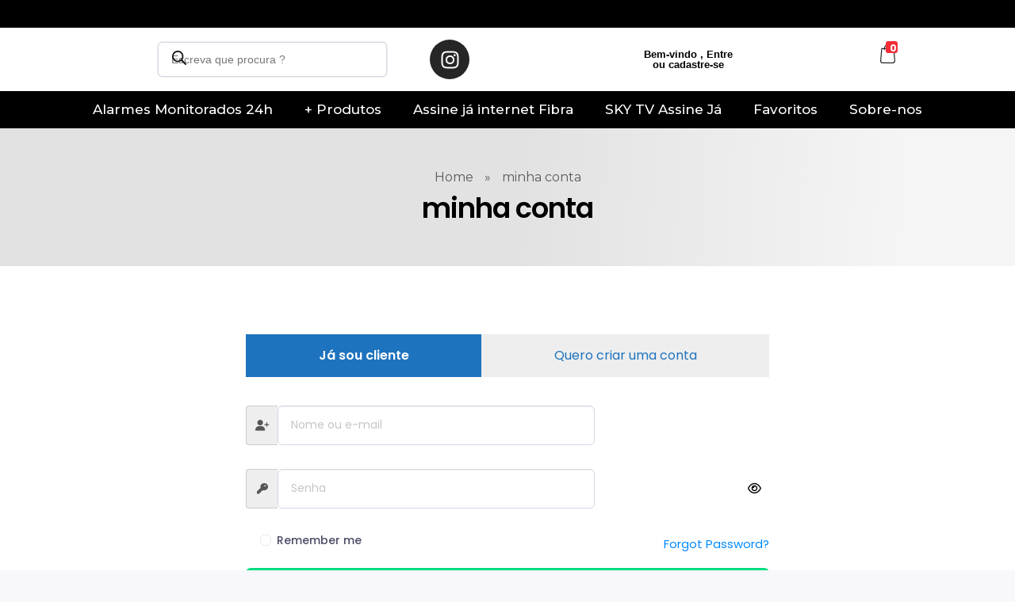

--- FILE ---
content_type: text/html; charset=utf-8
request_url: https://www.google.com/recaptcha/api2/aframe
body_size: 174
content:
<!DOCTYPE HTML><html><head><meta http-equiv="content-type" content="text/html; charset=UTF-8"></head><body><script nonce="QVdMRUE9KybrmnpyUfO_DQ">/** Anti-fraud and anti-abuse applications only. See google.com/recaptcha */ try{var clients={'sodar':'https://pagead2.googlesyndication.com/pagead/sodar?'};window.addEventListener("message",function(a){try{if(a.source===window.parent){var b=JSON.parse(a.data);var c=clients[b['id']];if(c){var d=document.createElement('img');d.src=c+b['params']+'&rc='+(localStorage.getItem("rc::a")?sessionStorage.getItem("rc::b"):"");window.document.body.appendChild(d);sessionStorage.setItem("rc::e",parseInt(sessionStorage.getItem("rc::e")||0)+1);localStorage.setItem("rc::h",'1768508806651');}}}catch(b){}});window.parent.postMessage("_grecaptcha_ready", "*");}catch(b){}</script></body></html>

--- FILE ---
content_type: text/css
request_url: https://infoseginformatica.com.br/wp-content/uploads/annasta-filters/css/style-options-1760963534.css?ver=1.8.2
body_size: 525
content:
/* annasta Woocommerce Product Filters autogenerated style options css */.awf-filters-1-0-container.awf-style-icons label::before {content:"";font-weight:400;}.awf-filters-1-0-container.awf-style-icons .awf-filter-container:not(.awf-hover-off) label:hover::before {content:"";font-weight:400;}.awf-filters-1-0-container.awf-style-icons .awf-filter-container.awf-empty-disabled.awf-empty label:hover::before {content:"";font-weight:400;}.awf-filters-1-0-container.awf-style-icons .awf-active label::before {content:"";font-weight:900;}.awf-filters-1-0-container.awf-style-icons .awf-hierarchical-sbs-active-parent label::before {content:"";font-weight:900;}.awf-filters-1-0-container.awf-style-icons .awf-active:not(.awf-hover-off) label:hover::before {content:"";font-weight:400;}.awf-filters-1-0-container.awf-style-icons .awf-hierarchical-sbs-active-parent:not(.awf-hover-off) label:hover::before {content:"";font-weight:400;}.awf-filters-1-0-container.awf-style-icons .awf-active.awf-empty-disabled.awf-empty label:hover::before {content:"";font-weight:900;}.awf-filters-1-0-container.awf-style-icons .awf-hierarchical-sbs-active-parent.awf-empty-disabled.awf-empty label:hover::before {content:"";font-weight:900;}
          .awf-filterable .blockUI::before{content: "" !important;display:none !important;}
          .awf-filterable .blockUI.blockMsg .awf-loader::before{content: "\f1ce";
          height: 50px;
          width: 50px;
          line-height: 50px;
          font-size: 50px;
          opacity: 1;
        }
          .awf-filterable .blockUI.blockOverlay{
            position: fixed !important;
            top: 0 !important;
            right: 0 !important;
            bottom: 0 !important;
            left: 0 !important;
            background: #ffffff !important;
            opacity: 0.5 !important;
          }
          .awf-filterable .blockUI.blockMsg .awf-loader{
            position: fixed !important;
            top: 0 !important;
            right: 0 !important;
            bottom: 0 !important;
            left: 0 !important;
            display: flex !important;
            justify-content: center;
            align-items: center;
          }.noUi-horizontal{height:3px;}.noUi-horizontal .noUi-handle{top:-15px;width:29px;height:28px;box-shadow:inset 0 0 1px #FFF,inset 0 1px 7px #EBEBEB,0 3px 6px -3px #BBB;border:1px solid #D9D9D9;border-radius:50%;}.noUi-horizontal .noUi-handle::before,.noUi-horizontal .noUi-handle::after{display:none;}.noUi-pips-horizontal{margin-top:-13px;}.noUi-marker-horizontal.noUi-marker-large{height:5px;width:5px;border-radius:50%;background:#3FB8AF;}.noUi-marker-horizontal.noUi-marker-normal{display:none;}@media (min-width:0) {.awf-togglable-preset-btn {position:fixed;right:200px;bottom:100px;}.awf-togglable-preset-on .awf-togglable-preset-btn{display:none;}}.awf-togglable-preset-btn{background-color:rgba(255,255,255,0.9);}.awf-togglable-preset-btn:hover{background-color:rgba(255,255,255,1);}.awf-togglable-preset-close-btn{}.awf-togglable-preset-btn{padding-top:10px;padding-right:20px;padding-bottom:10px;padding-left:20px;}

--- FILE ---
content_type: text/css
request_url: https://infoseginformatica.com.br/wp-content/plugins/wc-account-genius/assets/front/css/account-genius-popup-avatar-styles.css?ver=2.1.3
body_size: 573
content:
#upload-avatar-container {
  position: fixed;
}

.container-actions-avatar {
  display: flex;
  justify-content: center;
  margin-top: -2rem;
}

#upload-avatar {
  display: inline-flex;
  align-items: center;
  justify-content: center;
  width: 2rem;
  height: 2rem;
  min-width: 2rem;
  min-height: 2rem;
  padding: 0;
}

#upload-avatar > i {
  margin: 0;
  font-size: 1rem;
}

#remove-avatar {
  display: inline-flex;
  align-items: center;
  justify-content: center;
  margin-right: 5rem;
}

#upload-avatar-container {
  position: fixed;
  top: 0;
  left: 0;
  right: 0;
  bottom: 0;
  background-color: rgba(0, 0, 0, 0.6);
  opacity: 0;
  visibility: hidden;
  display: flex !important;
  justify-content: center;
  align-items: center;
  z-index: 9999;
  transition: opacity 0.3s ease, visibility 0s linear 0.3s;
}

#upload-avatar-container.show {
  opacity: 1;
  visibility: visible;
  transform: none;
  transition: opacity 0.3s ease, visibility 0s linear 0s;
}

#upload-avatar-content {
  background-color: #fff;
  padding: 1rem 1.5rem 2rem 1.5rem;
  border-radius: 0.5rem;
  width: 550px;
  height: auto;
  overflow: auto;
  box-shadow: 0 0 10px rgba(0, 0, 0, 0.5);
  text-align: center;
  overflow: hidden;
  transform: translate(0, -50px);
  transition: transform 0.3s ease-out;
}

@media screen and (max-width: 992px) {
  #upload-avatar-content {
    width: 95%;
  }
}

#upload-avatar-container.show #upload-avatar-content {
  transform: none;
}

#upload-avatar-header {
  display: flex;
  flex-shrink: 0;
  align-items: center;
  justify-content: flex-end;
  margin-bottom: 2rem;
}

#close-popup-avatar {
  position: static !important;
}

.fs-sm {
  font-size: 0.875rem !important;
}

label.custom-file-label {
  cursor: pointer;
  transition: color 0.25s ease-in-out;
}

label.custom-file-label:hover {
  color: #008aff;
}

#drop-area {
  border: 2px dashed #d2d5e1;
  border-radius: 0.5rem;
  padding: 1rem;
  text-align: center;
}

#drop-area.drag-over {
  border-color: #008aff;
}

.drag-text {
  font-size: 1rem;
  color: #9397ad;
  display: flex;
  flex-direction: column;
}

.drag-text i {
  font-size: 4rem;
  opacity: 0.8;
}

.file-list {
  margin-top: 0.5rem;
}

.file-item {
  margin-bottom: 1rem;
  font-size: 0.875rem;
  color: #008aff;
}

.wc-account-genius-info-upload {
  display: flex;
  align-content: center;
  flex-wrap: wrap;
  margin-top: 1rem;
  justify-content: center;
  align-items: center;
  color: #9397ad;
}

.wc-account-genius-info-upload span {
  font-size: 0.75rem;
}

.user-avatar img {
  border-radius: 100px !important;
  border: 3px solid #f7f7fc !important;
  padding: 0.5em;
}


--- FILE ---
content_type: text/css
request_url: https://infoseginformatica.com.br/wp-content/uploads/elementor/css/post-89.css?ver=1768484622
body_size: 276
content:
.elementor-kit-89{--e-global-color-primary:#F42C37;--e-global-color-secondary:#CFCFCF;--e-global-color-text:#000000;--e-global-color-accent:#E2E2E2;--e-global-color-d8899ec:#f5f5f5;--e-global-color-871c65e:#000000;--e-global-typography-primary-font-family:"Arial";--e-global-typography-secondary-font-family:"Arial";--e-global-typography-text-font-family:"Tahoma";--e-global-typography-accent-font-family:"Tahoma";color:#000000;font-family:"Poppins", Sans-serif;font-size:15px;}.elementor-kit-89 button,.elementor-kit-89 input[type="button"],.elementor-kit-89 input[type="submit"],.elementor-kit-89 .elementor-button{background-color:#000000;font-family:"Poppins", Sans-serif;font-size:20px;font-weight:bold;color:#FFFFFF;}.elementor-kit-89 e-page-transition{background-color:#FFBC7D;}.elementor-kit-89 label{color:#000000;font-family:"Poppins", Sans-serif;}.elementor-kit-89 input:not([type="button"]):not([type="submit"]),.elementor-kit-89 textarea,.elementor-kit-89 .elementor-field-textual{font-family:"Poppins", Sans-serif;color:#0C0A0A;background-color:#FFFFFF;}.elementor-section.elementor-section-boxed > .elementor-container{max-width:1140px;}.e-con{--container-max-width:1140px;}.elementor-widget:not(:last-child){--kit-widget-spacing:10px;}.elementor-element{--widgets-spacing:10px 10px;--widgets-spacing-row:10px;--widgets-spacing-column:10px;}{}h1.entry-title{display:var(--page-title-display);}@media(max-width:1024px){.elementor-section.elementor-section-boxed > .elementor-container{max-width:1024px;}.e-con{--container-max-width:1024px;}}@media(max-width:767px){.elementor-section.elementor-section-boxed > .elementor-container{max-width:767px;}.e-con{--container-max-width:767px;}}

--- FILE ---
content_type: text/css
request_url: https://infoseginformatica.com.br/wp-content/uploads/elementor/css/post-134.css?ver=1768485887
body_size: 185
content:
.elementor-134 .elementor-element.elementor-element-d447f9c{--display:flex;--flex-direction:column;--container-widget-width:100%;--container-widget-height:initial;--container-widget-flex-grow:0;--container-widget-align-self:initial;--flex-wrap-mobile:wrap;}.elementor-134 .elementor-element.elementor-element-f360064{text-align:center;}.elementor-134 .elementor-element.elementor-element-f360064 .elementor-heading-title{font-size:29px;font-weight:600;font-style:normal;color:#000000;}.elementor-134 .elementor-element.elementor-element-ab88ff6{--display:flex;--flex-direction:column;--container-widget-width:100%;--container-widget-height:initial;--container-widget-flex-grow:0;--container-widget-align-self:initial;--flex-wrap-mobile:wrap;}.elementor-134 .elementor-element.elementor-element-defee23{--display:flex;--flex-direction:column;--container-widget-width:100%;--container-widget-height:initial;--container-widget-flex-grow:0;--container-widget-align-self:initial;--flex-wrap-mobile:wrap;}.elementor-134 .elementor-element.elementor-element-defee23.e-con{--flex-grow:0;--flex-shrink:0;}:root{--page-title-display:none;}body.elementor-page-134{margin:0px 0px 0px 0px;padding:0px 0px 0px 0px;}@media(max-width:767px){.elementor-134 .elementor-element.elementor-element-f360064{text-align:center;}.elementor-134 .elementor-element.elementor-element-f360064 .elementor-heading-title{font-size:16px;}.elementor-134 .elementor-element.elementor-element-defee23{--width:290px;--justify-content:flex-start;--align-items:center;--container-widget-width:calc( ( 1 - var( --container-widget-flex-grow ) ) * 100% );--padding-top:0px;--padding-bottom:0px;--padding-left:0px;--padding-right:0px;}.elementor-134 .elementor-element.elementor-element-defee23.e-con{--align-self:center;}}

--- FILE ---
content_type: text/css
request_url: https://infoseginformatica.com.br/wp-content/uploads/elementor/css/post-91.css?ver=1768484623
body_size: 3510
content:
.elementor-91 .elementor-element.elementor-element-f6ce52f{--display:flex;--flex-direction:column;--container-widget-width:100%;--container-widget-height:initial;--container-widget-flex-grow:0;--container-widget-align-self:initial;--flex-wrap-mobile:wrap;}.elementor-91 .elementor-element.elementor-element-f6ce52f:not(.elementor-motion-effects-element-type-background), .elementor-91 .elementor-element.elementor-element-f6ce52f > .elementor-motion-effects-container > .elementor-motion-effects-layer{background-color:#000000;}.elementor-91 .elementor-element.elementor-element-f6ce52f.e-con{--flex-grow:0;--flex-shrink:0;}.elementor-91 .elementor-element.elementor-element-5106463.elementor-element{--align-self:center;--order:99999 /* order end hack */;}.elementor-91 .elementor-element.elementor-element-5106463{position:static;text-align:center;}.elementor-91 .elementor-element.elementor-element-5106463 .elementor-heading-title{font-family:"Arial", Sans-serif;font-size:15px;text-transform:none;text-decoration:none;text-shadow:0px 0px 2px rgba(0,0,0,0.3);mix-blend-mode:luminosity;color:#FFFFFF;}.elementor-91 .elementor-element.elementor-element-d9f9b02 > .elementor-container{max-width:1140px;}.elementor-91 .elementor-element.elementor-element-d9f9b02 > .elementor-background-overlay{opacity:0.5;}.elementor-bc-flex-widget .elementor-91 .elementor-element.elementor-element-9617791.elementor-column .elementor-widget-wrap{align-items:center;}.elementor-91 .elementor-element.elementor-element-9617791.elementor-column.elementor-element[data-element_type="column"] > .elementor-widget-wrap.elementor-element-populated{align-content:center;align-items:center;}.elementor-91 .elementor-element.elementor-element-4dbd1c8{width:var( --container-widget-width, 110.211% );max-width:110.211%;--container-widget-width:110.211%;--container-widget-flex-grow:0;}.elementor-91 .elementor-element.elementor-element-4dbd1c8.elementor-element{--flex-grow:0;--flex-shrink:0;}.elementor-91 .elementor-element.elementor-element-4dbd1c8 .aux-widget-image{text-align:center;}.elementor-91 .elementor-element.elementor-element-4dbd1c8 .aux-media-image{max-width:161px;}.elementor-bc-flex-widget .elementor-91 .elementor-element.elementor-element-2aef2d6.elementor-column .elementor-widget-wrap{align-items:center;}.elementor-91 .elementor-element.elementor-element-2aef2d6.elementor-column.elementor-element[data-element_type="column"] > .elementor-widget-wrap.elementor-element-populated{align-content:center;align-items:center;}.elementor-91 .elementor-element.elementor-element-2aef2d6.elementor-column > .elementor-widget-wrap{justify-content:flex-start;}.elementor-91 .elementor-element.elementor-element-2aef2d6 > .elementor-element-populated{border-style:none;margin:0px 0px 0px 0px;--e-column-margin-right:0px;--e-column-margin-left:0px;padding:0px 0px 0px 0px;}.elementor-91 .elementor-element.elementor-element-79a3809{width:var( --container-widget-width, 88.427% );max-width:88.427%;margin:12px 12px calc(var(--kit-widget-spacing, 0px) + 12px) 12px;--container-widget-width:88.427%;--container-widget-flex-grow:0;}.elementor-91 .elementor-element.elementor-element-79a3809.elementor-element{--flex-grow:0;--flex-shrink:0;}.elementor-bc-flex-widget .elementor-91 .elementor-element.elementor-element-31afd09.elementor-column .elementor-widget-wrap{align-items:center;}.elementor-91 .elementor-element.elementor-element-31afd09.elementor-column.elementor-element[data-element_type="column"] > .elementor-widget-wrap.elementor-element-populated{align-content:center;align-items:center;}.elementor-91 .elementor-element.elementor-element-31afd09.elementor-column > .elementor-widget-wrap{justify-content:center;}.elementor-91 .elementor-element.elementor-element-31afd09 > .elementor-element-populated{text-align:start;}.elementor-91 .elementor-element.elementor-element-8bef367{--grid-template-columns:repeat(0, auto);text-align:center;width:var( --container-widget-width, 57% );max-width:57%;--container-widget-width:57%;--container-widget-flex-grow:0;--grid-column-gap:0px;--grid-row-gap:0px;}.elementor-91 .elementor-element.elementor-element-8bef367.elementor-element{--flex-grow:0;--flex-shrink:0;}.elementor-bc-flex-widget .elementor-91 .elementor-element.elementor-element-179411f.elementor-column .elementor-widget-wrap{align-items:center;}.elementor-91 .elementor-element.elementor-element-179411f.elementor-column.elementor-element[data-element_type="column"] > .elementor-widget-wrap.elementor-element-populated{align-content:center;align-items:center;}.elementor-91 .elementor-element.elementor-element-179411f.elementor-column > .elementor-widget-wrap{justify-content:center;}.elementor-91 .elementor-element.elementor-element-179411f > .elementor-element-populated{text-align:start;}.elementor-91 .elementor-element.elementor-element-db72287{width:var( --container-widget-width, 149.666% );max-width:149.666%;--container-widget-width:149.666%;--container-widget-flex-grow:0;position:relative;top:-2px;right:0px;left:calc( 50% + -34px );text-align:center;}.elementor-91 .elementor-element.elementor-element-db72287.elementor-element{--align-self:center;--flex-grow:0;--flex-shrink:0;}.elementor-91 .elementor-element.elementor-element-db72287 img{width:100%;max-width:100%;height:50px;}.elementor-bc-flex-widget .elementor-91 .elementor-element.elementor-element-8439acb.elementor-column .elementor-widget-wrap{align-items:center;}.elementor-91 .elementor-element.elementor-element-8439acb.elementor-column.elementor-element[data-element_type="column"] > .elementor-widget-wrap.elementor-element-populated{align-content:center;align-items:center;}.elementor-91 .elementor-element.elementor-element-8439acb.elementor-column > .elementor-widget-wrap{justify-content:center;}.elementor-91 .elementor-element.elementor-element-8439acb > .elementor-widget-wrap > .elementor-widget:not(.elementor-widget__width-auto):not(.elementor-widget__width-initial):not(:last-child):not(.elementor-absolute){--kit-widget-spacing:30px;}.elementor-bc-flex-widget .elementor-91 .elementor-element.elementor-element-79bf91e.elementor-column .elementor-widget-wrap{align-items:space-evenly;}.elementor-91 .elementor-element.elementor-element-79bf91e.elementor-column.elementor-element[data-element_type="column"] > .elementor-widget-wrap.elementor-element-populated{align-content:space-evenly;align-items:space-evenly;}.elementor-91 .elementor-element.elementor-element-79bf91e.elementor-column > .elementor-widget-wrap{justify-content:center;}.elementor-91 .elementor-element.elementor-element-90caf5a{width:var( --container-widget-width, 74.227% );max-width:74.227%;--container-widget-width:74.227%;--container-widget-flex-grow:0;text-align:center;}.elementor-91 .elementor-element.elementor-element-90caf5a.elementor-element{--flex-grow:0;--flex-shrink:0;}.elementor-91 .elementor-element.elementor-element-90caf5a .elementor-heading-title{font-family:"Arial", Sans-serif;font-size:13px;font-weight:900;color:var( --e-global-color-text );}.elementor-91 .elementor-element.elementor-element-ba7dca2{width:var( --container-widget-width, 106.732% );max-width:106.732%;--container-widget-width:106.732%;--container-widget-flex-grow:0;text-align:center;}.elementor-91 .elementor-element.elementor-element-ba7dca2.elementor-element{--flex-grow:0;--flex-shrink:0;}.elementor-91 .elementor-element.elementor-element-ba7dca2 .elementor-heading-title{font-family:"Arial", Sans-serif;font-size:14px;font-weight:600;color:var( --e-global-color-871c65e );}.elementor-91 .elementor-element.elementor-element-97339ff .aux-menu-depth-0 {background-color:#FFFFFF;}.elementor-91 .elementor-element.elementor-element-97339ff{width:auto;max-width:auto;text-align:left;}.elementor-91 .elementor-element.elementor-element-97339ff.elementor-element{--align-self:flex-start;}.elementor-91 .elementor-element.elementor-element-97339ff .aux-vertical .aux-menu-depth-0 .aux-item-content{text-align:left;}.elementor-91 .elementor-element.elementor-element-97339ff .aux-menu-depth-0 > .aux-item-content{color:#000000;font-family:"Poppins", Sans-serif;font-size:15px;font-weight:600;text-transform:none;letter-spacing:0.8px;padding:4px 4px 4px 4px;}.elementor-91 .elementor-element.elementor-element-97339ff .aux-menu-depth-0{border-radius:7px 7px 7px 7px;}.elementor-91 .elementor-element.elementor-element-97339ff .aux-menu-depth-0.aux-hover > .aux-item-content {color:#0CB3E2 !important;}.elementor-91 .elementor-element.elementor-element-97339ff .aux-menu-depth-0.aux-hover > .aux-item-content{font-family:"Poppins", Sans-serif;font-size:16px;font-weight:600;text-transform:none;}.elementor-91 .elementor-element.elementor-element-97339ff .aux-burger:before,  .elementor-91 .elementor-element.elementor-element-97339ff .aux-burger:after, .elementor-91 .elementor-element.elementor-element-97339ff .aux-burger .mid-line{border-color:#000000 !important;}.elementor-bc-flex-widget .elementor-91 .elementor-element.elementor-element-d4c3cce.elementor-column .elementor-widget-wrap{align-items:center;}.elementor-91 .elementor-element.elementor-element-d4c3cce.elementor-column.elementor-element[data-element_type="column"] > .elementor-widget-wrap.elementor-element-populated{align-content:center;align-items:center;}.elementor-91 .elementor-element.elementor-element-d4c3cce.elementor-column > .elementor-widget-wrap{justify-content:center;}.elementor-91 .elementor-element.elementor-element-d4c3cce > .elementor-element-populated{margin:-14px 0px 0px 0px;--e-column-margin-right:0px;--e-column-margin-left:0px;}.elementor-91 .elementor-element.elementor-element-0d60e71{width:var( --container-widget-width, 43.207% );max-width:43.207%;margin:5px 0px calc(var(--kit-widget-spacing, 0px) + 5px) 5px;--container-widget-width:43.207%;--container-widget-flex-grow:0;}.elementor-91 .elementor-element.elementor-element-0d60e71.elementor-element{--flex-grow:0;--flex-shrink:0;}.elementor-91 .elementor-element.elementor-element-0d60e71 .aux-cart-element-container{display:flex;justify-content:center;}.elementor-91 .elementor-element.elementor-element-0d60e71 .aux-cart-contents > span{background-color:var( --e-global-color-primary );font-size:12px;font-weight:700;bottom:22px;right:-13px;}.elementor-91 .elementor-element.elementor-element-0d60e71 svg{font-size:19px;height:19px;width:auto;}.elementor-91 .elementor-element.elementor-element-0d60e71 .aux-cart-wrapper .aux-card-item h3{color:#303030;}.elementor-91 .elementor-element.elementor-element-0d60e71 .aux-cart-wrapper .aux-card-item span{color:#303030;}.elementor-bc-flex-widget .elementor-91 .elementor-element.elementor-element-f08dd1c.elementor-column .elementor-widget-wrap{align-items:center;}.elementor-91 .elementor-element.elementor-element-f08dd1c.elementor-column.elementor-element[data-element_type="column"] > .elementor-widget-wrap.elementor-element-populated{align-content:center;align-items:center;}.elementor-91 .elementor-element.elementor-element-e6b088c.elementor-element{--flex-grow:0;--flex-shrink:0;}.elementor-91 .elementor-element.elementor-element-e6b088c .aux-widget-image{text-align:left;}.elementor-bc-flex-widget .elementor-91 .elementor-element.elementor-element-30ccdc4.elementor-column .elementor-widget-wrap{align-items:center;}.elementor-91 .elementor-element.elementor-element-30ccdc4.elementor-column.elementor-element[data-element_type="column"] > .elementor-widget-wrap.elementor-element-populated{align-content:center;align-items:center;}.elementor-91 .elementor-element.elementor-element-30ccdc4.elementor-column > .elementor-widget-wrap{justify-content:flex-start;}.elementor-91 .elementor-element.elementor-element-30ccdc4 > .elementor-element-populated{border-style:none;margin:0px 0px 0px 0px;--e-column-margin-right:0px;--e-column-margin-left:0px;padding:0px 0px 0px 0px;}.elementor-91 .elementor-element.elementor-element-7b72a16.elementor-element{--flex-grow:0;--flex-shrink:0;}.elementor-91 .elementor-element.elementor-element-7c1e672{width:var( --container-widget-width, 70.987% );max-width:70.987%;--container-widget-width:70.987%;--container-widget-flex-grow:0;text-align:center;}.elementor-91 .elementor-element.elementor-element-7c1e672.elementor-element{--flex-grow:0;--flex-shrink:0;}.elementor-91 .elementor-element.elementor-element-7c1e672 img{width:44%;opacity:1;border-radius:25px 25px 25px 25px;}.elementor-bc-flex-widget .elementor-91 .elementor-element.elementor-element-b4faf48.elementor-column .elementor-widget-wrap{align-items:center;}.elementor-91 .elementor-element.elementor-element-b4faf48.elementor-column.elementor-element[data-element_type="column"] > .elementor-widget-wrap.elementor-element-populated{align-content:center;align-items:center;}.elementor-91 .elementor-element.elementor-element-b4faf48.elementor-column > .elementor-widget-wrap{justify-content:center;}.elementor-91 .elementor-element.elementor-element-bed0dc7 .aux-menu-depth-0 {background-color:#FFFFFF;}.elementor-91 .elementor-element.elementor-element-bed0dc7{width:auto;max-width:auto;text-align:left;}.elementor-91 .elementor-element.elementor-element-bed0dc7.elementor-element{--align-self:flex-start;}.elementor-91 .elementor-element.elementor-element-bed0dc7 .aux-vertical .aux-menu-depth-0 .aux-item-content{text-align:left;}.elementor-91 .elementor-element.elementor-element-bed0dc7 .aux-menu-depth-0 > .aux-item-content{color:#000000;font-family:"Poppins", Sans-serif;font-size:15px;font-weight:600;text-transform:none;letter-spacing:0.8px;padding:4px 4px 4px 4px;}.elementor-91 .elementor-element.elementor-element-bed0dc7 .aux-menu-depth-0{border-radius:7px 7px 7px 7px;}.elementor-91 .elementor-element.elementor-element-bed0dc7 .aux-menu-depth-0.aux-hover > .aux-item-content {color:#0CB3E2 !important;}.elementor-91 .elementor-element.elementor-element-bed0dc7 .aux-menu-depth-0.aux-hover > .aux-item-content{font-family:"Poppins", Sans-serif;font-size:16px;font-weight:600;text-transform:none;}.elementor-91 .elementor-element.elementor-element-bed0dc7 .aux-burger:before,  .elementor-91 .elementor-element.elementor-element-bed0dc7 .aux-burger:after, .elementor-91 .elementor-element.elementor-element-bed0dc7 .aux-burger .mid-line{border-color:#000000 !important;}.elementor-91 .elementor-element.elementor-element-bed0dc7 .aux-fs-menu .aux-master-menu{text-align:left;}.elementor-bc-flex-widget .elementor-91 .elementor-element.elementor-element-26b0827.elementor-column .elementor-widget-wrap{align-items:center;}.elementor-91 .elementor-element.elementor-element-26b0827.elementor-column.elementor-element[data-element_type="column"] > .elementor-widget-wrap.elementor-element-populated{align-content:center;align-items:center;}.elementor-91 .elementor-element.elementor-element-26b0827.elementor-column > .elementor-widget-wrap{justify-content:center;}.elementor-91 .elementor-element.elementor-element-faa263d{width:var( --container-widget-width, 74.227% );max-width:74.227%;--container-widget-width:74.227%;--container-widget-flex-grow:0;text-align:center;}.elementor-91 .elementor-element.elementor-element-faa263d.elementor-element{--flex-grow:0;--flex-shrink:0;}.elementor-91 .elementor-element.elementor-element-faa263d .elementor-heading-title{font-family:"Arial", Sans-serif;font-size:13px;font-weight:900;color:var( --e-global-color-text );}.elementor-91 .elementor-element.elementor-element-a31a5bd.elementor-element{--flex-grow:0;--flex-shrink:0;}.elementor-91 .elementor-element.elementor-element-a31a5bd .elementor-heading-title{font-weight:800;color:var( --e-global-color-871c65e );}.elementor-91 .elementor-element.elementor-element-d47e08f.elementor-element{--flex-grow:0;--flex-shrink:0;}.elementor-bc-flex-widget .elementor-91 .elementor-element.elementor-element-79953ff.elementor-column .elementor-widget-wrap{align-items:center;}.elementor-91 .elementor-element.elementor-element-79953ff.elementor-column.elementor-element[data-element_type="column"] > .elementor-widget-wrap.elementor-element-populated{align-content:center;align-items:center;}.elementor-91 .elementor-element.elementor-element-79953ff > .elementor-element-populated{margin:-14px 0px 0px 0px;--e-column-margin-right:0px;--e-column-margin-left:0px;}.elementor-91 .elementor-element.elementor-element-a0921be.elementor-element{--flex-grow:0;--flex-shrink:0;}.elementor-91 .elementor-element.elementor-element-a0921be .aux-cart-element-container{display:flex;justify-content:center;}.elementor-91 .elementor-element.elementor-element-a0921be .aux-cart-contents > span{background-color:var( --e-global-color-primary );}.elementor-91 .elementor-element.elementor-element-a0921be svg{font-size:16px;height:16px;width:auto;}.elementor-91 .elementor-element.elementor-element-a0921be .aux-cart-wrapper .aux-card-item h3{color:#303030;}.elementor-91 .elementor-element.elementor-element-a0921be .aux-cart-wrapper .aux-card-item span{color:#303030;}.elementor-bc-flex-widget .elementor-91 .elementor-element.elementor-element-074e60b.elementor-column .elementor-widget-wrap{align-items:center;}.elementor-91 .elementor-element.elementor-element-074e60b.elementor-column.elementor-element[data-element_type="column"] > .elementor-widget-wrap.elementor-element-populated{align-content:center;align-items:center;}.elementor-91 .elementor-element.elementor-element-2ec6802.elementor-element{--flex-grow:0;--flex-shrink:0;}.elementor-91 .elementor-element.elementor-element-2ec6802 .aux-widget-image{text-align:left;}.elementor-91 .elementor-element.elementor-element-36e6bb3.elementor-element{--flex-grow:0;--flex-shrink:0;}.elementor-91 .elementor-element.elementor-element-2abe296 .aux-menu-depth-0 {background-color:#FFFFFF;}.elementor-91 .elementor-element.elementor-element-2abe296{width:auto;max-width:auto;text-align:left;}.elementor-91 .elementor-element.elementor-element-2abe296.elementor-element{--align-self:flex-start;}.elementor-91 .elementor-element.elementor-element-2abe296 .aux-vertical .aux-menu-depth-0 .aux-item-content{text-align:left;}.elementor-91 .elementor-element.elementor-element-2abe296 .aux-menu-depth-0 > .aux-item-content{color:#000000;font-family:"Poppins", Sans-serif;font-size:15px;font-weight:600;text-transform:none;letter-spacing:0.8px;padding:4px 4px 4px 4px;}.elementor-91 .elementor-element.elementor-element-2abe296 .aux-menu-depth-0{border-radius:7px 7px 7px 7px;}.elementor-91 .elementor-element.elementor-element-2abe296 .aux-menu-depth-0.aux-hover > .aux-item-content {color:#0CB3E2 !important;}.elementor-91 .elementor-element.elementor-element-2abe296 .aux-menu-depth-0.aux-hover > .aux-item-content{font-family:"Poppins", Sans-serif;font-size:16px;font-weight:600;text-transform:none;}.elementor-91 .elementor-element.elementor-element-2abe296 .aux-burger:before,  .elementor-91 .elementor-element.elementor-element-2abe296 .aux-burger:after, .elementor-91 .elementor-element.elementor-element-2abe296 .aux-burger .mid-line{border-color:#000000 !important;}.elementor-91 .elementor-element.elementor-element-2abe296 .aux-fs-menu .aux-master-menu{text-align:left;}.elementor-91 .elementor-element.elementor-element-9b2b532.elementor-element{--flex-grow:0;--flex-shrink:0;}.elementor-91 .elementor-element.elementor-element-9b2b532 .elementor-heading-title{font-family:"Poppins", Sans-serif;font-weight:bold;color:#000000;}.elementor-91 .elementor-element.elementor-element-a85f4ea{width:var( --container-widget-width, 74.227% );max-width:74.227%;--container-widget-width:74.227%;--container-widget-flex-grow:0;text-align:center;}.elementor-91 .elementor-element.elementor-element-a85f4ea.elementor-element{--flex-grow:0;--flex-shrink:0;}.elementor-91 .elementor-element.elementor-element-a85f4ea .elementor-heading-title{font-family:"Arial", Sans-serif;font-size:13px;font-weight:900;color:var( --e-global-color-text );}.elementor-91 .elementor-element.elementor-element-f400108.elementor-element{--flex-grow:0;--flex-shrink:0;}.elementor-91 .elementor-element.elementor-element-f400108 .aux-cart-element-container{display:flex;justify-content:center;}.elementor-91 .elementor-element.elementor-element-f400108 .aux-cart-contents > span{background-color:var( --e-global-color-primary );}.elementor-91 .elementor-element.elementor-element-f400108 svg{font-size:16px;height:16px;width:auto;}.elementor-91 .elementor-element.elementor-element-f400108 .aux-cart-wrapper .aux-card-item h3{color:#303030;}.elementor-91 .elementor-element.elementor-element-f400108 .aux-cart-wrapper .aux-card-item span{color:#303030;}.elementor-91 .elementor-element.elementor-element-8fa860b.elementor-element{--flex-grow:0;--flex-shrink:0;}.elementor-91 .elementor-element.elementor-element-f245b7e{--display:flex;--flex-direction:column;--container-widget-width:100%;--container-widget-height:initial;--container-widget-flex-grow:0;--container-widget-align-self:initial;--flex-wrap-mobile:wrap;}.elementor-91 .elementor-element.elementor-element-f245b7e:not(.elementor-motion-effects-element-type-background), .elementor-91 .elementor-element.elementor-element-f245b7e > .elementor-motion-effects-container > .elementor-motion-effects-layer{background-color:#000000;}.elementor-91 .elementor-element.elementor-element-f245b7e.e-con{--flex-grow:0;--flex-shrink:0;}.elementor-91 .elementor-element.elementor-element-d76cf8f .elementor-menu-toggle{margin:0 auto;background-color:#020101;}.elementor-91 .elementor-element.elementor-element-d76cf8f .elementor-nav-menu--dropdown a, .elementor-91 .elementor-element.elementor-element-d76cf8f .elementor-menu-toggle{color:#FFFCFC;fill:#FFFCFC;}.elementor-91 .elementor-element.elementor-element-d76cf8f .elementor-nav-menu--dropdown{background-color:#000000;}.elementor-91 .elementor-element.elementor-element-d76cf8f div.elementor-menu-toggle{color:#FFFFFF;}.elementor-91 .elementor-element.elementor-element-d76cf8f div.elementor-menu-toggle svg{fill:#FFFFFF;}.elementor-91 .elementor-element.elementor-element-810b990{--display:flex;--flex-direction:column;--container-widget-width:100%;--container-widget-height:initial;--container-widget-flex-grow:0;--container-widget-align-self:initial;--flex-wrap-mobile:wrap;}.elementor-91 .elementor-element.elementor-element-810b990:not(.elementor-motion-effects-element-type-background), .elementor-91 .elementor-element.elementor-element-810b990 > .elementor-motion-effects-container > .elementor-motion-effects-layer{background-color:#000000;}.elementor-91 .elementor-element.elementor-element-810b990.e-con{--flex-grow:0;--flex-shrink:0;}.elementor-91 .elementor-element.elementor-element-543014a .elementor-nav-menu .elementor-item{font-family:"Montserrat", Sans-serif;font-size:17px;font-weight:500;line-height:1px;}.elementor-91 .elementor-element.elementor-element-543014a .elementor-nav-menu--main .elementor-item{color:#FFFFFF;fill:#FFFFFF;}.elementor-91 .elementor-element.elementor-element-543014a .elementor-nav-menu--dropdown a, .elementor-91 .elementor-element.elementor-element-543014a .elementor-menu-toggle{color:#FFFCFC;fill:#FFFCFC;}.elementor-91 .elementor-element.elementor-element-543014a .elementor-nav-menu--dropdown{background-color:#000000;}@media(max-width:1024px){.elementor-91 .elementor-element.elementor-element-e6b088c{width:var( --container-widget-width, 125.531px );max-width:125.531px;--container-widget-width:125.531px;--container-widget-flex-grow:0;}.elementor-91 .elementor-element.elementor-element-7b72a16{width:var( --container-widget-width, 274.188px );max-width:274.188px;--container-widget-width:274.188px;--container-widget-flex-grow:0;}.elementor-91 .elementor-element.elementor-element-7c1e672{width:var( --container-widget-width, 31.297px );max-width:31.297px;--container-widget-width:31.297px;--container-widget-flex-grow:0;}.elementor-91 .elementor-element.elementor-element-7c1e672 img{width:100%;}.elementor-91 .elementor-element.elementor-element-faa263d{width:var( --container-widget-width, 137.141px );max-width:137.141px;--container-widget-width:137.141px;--container-widget-flex-grow:0;}.elementor-91 .elementor-element.elementor-element-a31a5bd{width:var( --container-widget-width, 125.641px );max-width:125.641px;--container-widget-width:125.641px;--container-widget-flex-grow:0;}.elementor-91 .elementor-element.elementor-element-a31a5bd .elementor-heading-title{font-size:13px;}.elementor-91 .elementor-element.elementor-element-36e6bb3{width:var( --container-widget-width, 287.188px );max-width:287.188px;--container-widget-width:287.188px;--container-widget-flex-grow:0;}}@media(max-width:767px){.elementor-91 .elementor-element.elementor-element-5106463 .elementor-heading-title{font-size:17px;letter-spacing:-0.8px;word-spacing:0.1em;}.elementor-91 .elementor-element.elementor-element-9617791{width:33%;}.elementor-91 .elementor-element.elementor-element-2aef2d6{width:7%;}.elementor-91 .elementor-element.elementor-element-8439acb{width:39%;}.elementor-bc-flex-widget .elementor-91 .elementor-element.elementor-element-8439acb.elementor-column .elementor-widget-wrap{align-items:flex-end;}.elementor-91 .elementor-element.elementor-element-8439acb.elementor-column.elementor-element[data-element_type="column"] > .elementor-widget-wrap.elementor-element-populated{align-content:flex-end;align-items:flex-end;}.elementor-91 .elementor-element.elementor-element-8439acb > .elementor-element-populated{padding:0px 5px 0px 0px;}.elementor-91 .elementor-element.elementor-element-79bf91e{width:39%;}.elementor-bc-flex-widget .elementor-91 .elementor-element.elementor-element-79bf91e.elementor-column .elementor-widget-wrap{align-items:flex-end;}.elementor-91 .elementor-element.elementor-element-79bf91e.elementor-column.elementor-element[data-element_type="column"] > .elementor-widget-wrap.elementor-element-populated{align-content:flex-end;align-items:flex-end;}.elementor-91 .elementor-element.elementor-element-79bf91e > .elementor-element-populated{padding:0px 5px 0px 0px;}.elementor-91 .elementor-element.elementor-element-d4c3cce{width:12%;}.elementor-91 .elementor-element.elementor-element-0d60e71{margin:22px 0px calc(var(--kit-widget-spacing, 0px) + 0px) 0px;}.elementor-91 .elementor-element.elementor-element-f08dd1c{width:100%;}.elementor-91 .elementor-element.elementor-element-f08dd1c.elementor-column > .elementor-widget-wrap{justify-content:center;}.elementor-91 .elementor-element.elementor-element-e6b088c{width:var( --container-widget-width, 236px );max-width:236px;--container-widget-width:236px;--container-widget-flex-grow:0;}.elementor-91 .elementor-element.elementor-element-e6b088c .aux-widget-image{text-align:center;}.elementor-91 .elementor-element.elementor-element-e6b088c .aux-media-image{max-width:205px;}.elementor-91 .elementor-element.elementor-element-30ccdc4{width:100%;}.elementor-91 .elementor-element.elementor-element-7b72a16{width:var( --container-widget-width, 355.422px );max-width:355.422px;--container-widget-width:355.422px;--container-widget-flex-grow:0;}.elementor-91 .elementor-element.elementor-element-7c1e672{text-align:center;}.elementor-91 .elementor-element.elementor-element-7c1e672 img{width:100%;}.elementor-91 .elementor-element.elementor-element-b4faf48{width:13%;}.elementor-bc-flex-widget .elementor-91 .elementor-element.elementor-element-b4faf48.elementor-column .elementor-widget-wrap{align-items:space-evenly;}.elementor-91 .elementor-element.elementor-element-b4faf48.elementor-column.elementor-element[data-element_type="column"] > .elementor-widget-wrap.elementor-element-populated{align-content:space-evenly;align-items:space-evenly;}.elementor-91 .elementor-element.elementor-element-b4faf48 > .elementor-element-populated{padding:0px 5px 0px 0px;}.elementor-91 .elementor-element.elementor-element-26b0827{width:33%;}.elementor-bc-flex-widget .elementor-91 .elementor-element.elementor-element-26b0827.elementor-column .elementor-widget-wrap{align-items:space-around;}.elementor-91 .elementor-element.elementor-element-26b0827.elementor-column.elementor-element[data-element_type="column"] > .elementor-widget-wrap.elementor-element-populated{align-content:space-around;align-items:space-around;}.elementor-91 .elementor-element.elementor-element-26b0827.elementor-column > .elementor-widget-wrap{justify-content:space-around;}.elementor-91 .elementor-element.elementor-element-26b0827 > .elementor-element-populated{padding:0px 5px 0px 0px;}.elementor-91 .elementor-element.elementor-element-9cfb61d{width:37%;}.elementor-bc-flex-widget .elementor-91 .elementor-element.elementor-element-9cfb61d.elementor-column .elementor-widget-wrap{align-items:space-around;}.elementor-91 .elementor-element.elementor-element-9cfb61d.elementor-column.elementor-element[data-element_type="column"] > .elementor-widget-wrap.elementor-element-populated{align-content:space-around;align-items:space-around;}.elementor-91 .elementor-element.elementor-element-9cfb61d.elementor-column > .elementor-widget-wrap{justify-content:space-around;}.elementor-91 .elementor-element.elementor-element-d47e08f{width:var( --container-widget-width, 113.594px );max-width:113.594px;--container-widget-width:113.594px;--container-widget-flex-grow:0;text-align:center;}.elementor-91 .elementor-element.elementor-element-d47e08f img{width:100%;max-width:100%;height:30px;}.elementor-91 .elementor-element.elementor-element-79953ff{width:12%;}.elementor-91 .elementor-element.elementor-element-79953ff.elementor-column > .elementor-widget-wrap{justify-content:center;}.elementor-91 .elementor-element.elementor-element-a0921be{width:100%;max-width:100%;margin:0px 0px calc(var(--kit-widget-spacing, 0px) + 0px) 0px;}.elementor-91 .elementor-element.elementor-element-a0921be .aux-cart-element-container{display:flex;justify-content:center;}.elementor-91 .elementor-element.elementor-element-a0921be .aux-cart-contents > span{bottom:100px;right:100px;}.elementor-91 .elementor-element.elementor-element-074e60b{width:100%;}.elementor-bc-flex-widget .elementor-91 .elementor-element.elementor-element-074e60b.elementor-column .elementor-widget-wrap{align-items:space-around;}.elementor-91 .elementor-element.elementor-element-074e60b.elementor-column.elementor-element[data-element_type="column"] > .elementor-widget-wrap.elementor-element-populated{align-content:space-around;align-items:space-around;}.elementor-91 .elementor-element.elementor-element-074e60b.elementor-column > .elementor-widget-wrap{justify-content:center;}.elementor-91 .elementor-element.elementor-element-2ec6802{width:var( --container-widget-width, 262px );max-width:262px;--container-widget-width:262px;--container-widget-flex-grow:0;}.elementor-91 .elementor-element.elementor-element-2ec6802 .aux-widget-image{text-align:center;}.elementor-91 .elementor-element.elementor-element-2ec6802 .aux-media-image{max-width:241px;}.elementor-91 .elementor-element.elementor-element-806f3f5{width:100%;}.elementor-91 .elementor-element.elementor-element-36e6bb3{width:var( --container-widget-width, 333px );max-width:333px;--container-widget-width:333px;--container-widget-flex-grow:0;}.elementor-91 .elementor-element.elementor-element-deaebb0{width:15%;}.elementor-bc-flex-widget .elementor-91 .elementor-element.elementor-element-deaebb0.elementor-column .elementor-widget-wrap{align-items:flex-start;}.elementor-91 .elementor-element.elementor-element-deaebb0.elementor-column.elementor-element[data-element_type="column"] > .elementor-widget-wrap.elementor-element-populated{align-content:flex-start;align-items:flex-start;}.elementor-91 .elementor-element.elementor-element-deaebb0.elementor-column > .elementor-widget-wrap{justify-content:center;}.elementor-91 .elementor-element.elementor-element-09b9585{width:36%;}.elementor-91 .elementor-element.elementor-element-09b9585.elementor-column > .elementor-widget-wrap{justify-content:center;}.elementor-91 .elementor-element.elementor-element-9b2b532{width:var( --container-widget-width, 126.188px );max-width:126.188px;--container-widget-width:126.188px;--container-widget-flex-grow:0;text-align:start;}.elementor-91 .elementor-element.elementor-element-9b2b532 .elementor-heading-title{font-size:13px;}.elementor-91 .elementor-element.elementor-element-a85f4ea{width:var( --container-widget-width, 133.312px );max-width:133.312px;--container-widget-width:133.312px;--container-widget-flex-grow:0;}.elementor-91 .elementor-element.elementor-element-a7b0733{width:13%;}.elementor-91 .elementor-element.elementor-element-f400108{width:var( --container-widget-width, 25px );max-width:25px;margin:0px 0px calc(var(--kit-widget-spacing, 0px) + 0px) 0px;--container-widget-width:25px;--container-widget-flex-grow:0;}.elementor-91 .elementor-element.elementor-element-f400108.elementor-element{--align-self:center;}.elementor-91 .elementor-element.elementor-element-f400108 .aux-cart-element-container{display:flex;justify-content:start;}.elementor-91 .elementor-element.elementor-element-f400108 .aux-cart-contents > span{bottom:100px;right:100px;}.elementor-91 .elementor-element.elementor-element-da6ab89{width:17%;}.elementor-91 .elementor-element.elementor-element-8fa860b{width:var( --container-widget-width, 113.594px );max-width:113.594px;--container-widget-width:113.594px;--container-widget-flex-grow:0;text-align:center;}.elementor-91 .elementor-element.elementor-element-8fa860b img{width:100%;max-width:100%;height:30px;}.elementor-91 .elementor-element.elementor-element-f245b7e{--content-width:1600px;--margin-top:0px;--margin-bottom:15px;--margin-left:0px;--margin-right:0px;}.elementor-91 .elementor-element.elementor-element-d76cf8f .elementor-nav-menu--main > .elementor-nav-menu > li > .elementor-nav-menu--dropdown, .elementor-91 .elementor-element.elementor-element-d76cf8f .elementor-nav-menu__container.elementor-nav-menu--dropdown{margin-top:4px !important;}.elementor-91 .elementor-element.elementor-element-d76cf8f{--nav-menu-icon-size:28px;}.elementor-91 .elementor-element.elementor-element-d76cf8f .elementor-menu-toggle{border-width:0px;border-radius:0px;}.elementor-91 .elementor-element.elementor-element-810b990{--content-width:1600px;--margin-top:0px;--margin-bottom:15px;--margin-left:0px;--margin-right:0px;}.elementor-91 .elementor-element.elementor-element-543014a .elementor-nav-menu--main > .elementor-nav-menu > li > .elementor-nav-menu--dropdown, .elementor-91 .elementor-element.elementor-element-543014a .elementor-nav-menu__container.elementor-nav-menu--dropdown{margin-top:4px !important;}}@media(min-width:768px){.elementor-91 .elementor-element.elementor-element-f6ce52f{--width:100%;}.elementor-91 .elementor-element.elementor-element-2aef2d6{width:26.247%;}.elementor-91 .elementor-element.elementor-element-31afd09{width:6.429%;}.elementor-91 .elementor-element.elementor-element-179411f{width:9.867%;}.elementor-91 .elementor-element.elementor-element-8439acb{width:3.292%;}.elementor-91 .elementor-element.elementor-element-79bf91e{width:15.387%;}.elementor-91 .elementor-element.elementor-element-d4c3cce{width:23.889%;}}@media(max-width:1024px) and (min-width:768px){.elementor-91 .elementor-element.elementor-element-9617791{width:18%;}.elementor-91 .elementor-element.elementor-element-2aef2d6{width:57%;}.elementor-91 .elementor-element.elementor-element-d4c3cce{width:5%;}.elementor-91 .elementor-element.elementor-element-f08dd1c{width:18%;}.elementor-91 .elementor-element.elementor-element-30ccdc4{width:31%;}.elementor-91 .elementor-element.elementor-element-b4faf48{width:5%;}.elementor-91 .elementor-element.elementor-element-26b0827{width:17%;}.elementor-91 .elementor-element.elementor-element-9cfb61d{width:14%;}.elementor-91 .elementor-element.elementor-element-79953ff{width:13%;}.elementor-91 .elementor-element.elementor-element-074e60b{width:18%;}}/* Start custom CSS for column, class: .elementor-element-2aef2d6 */@media only screen and (max-width:766px) {
.elementor-91 .elementor-element.elementor-element-2aef2d6 {
  order: 1;
}
}/* End custom CSS */
/* Start custom CSS for aux_shopping_cart, class: .elementor-element-0d60e71 */.elementor-91 .elementor-element.elementor-element-0d60e71 .aux-cart-wrapper .aux-cart-contents span{
    padding: 3px 5px;
    right: 2px;
    bottom: -1px;
}
.elementor-91 .elementor-element.elementor-element-0d60e71 .auxicon-handbag:before{
content: "";

}
.elementor-91 .elementor-element.elementor-element-0d60e71 .aux-cart-contents{
    background-image: url("data:image/svg+xml,%3Csvg xmlns='http://www.w3.org/2000/svg' width='19.787' height='24.771' viewBox='0 0 19.787 24.771'%3E%3Cdefs%3E%3Cstyle%3E.a%7Bfill:%23252525;%7D%3C/style%3E%3C/defs%3E%3Cpath class='a' d='M68.337,21.469,66.912,5.4a.611.611,0,0,0-.615-.559h-3a4.849,4.849,0,0,0-9.7,0h-3a.618.618,0,0,0-.615.559L48.55,21.469v.056a3.48,3.48,0,0,0,3.665,3.246H64.672a3.48,3.48,0,0,0,3.665-3.246ZM58.443,1.231a3.624,3.624,0,0,1,3.619,3.615H54.824A3.624,3.624,0,0,1,58.443,1.231Zm6.228,22.3H52.215a2.261,2.261,0,0,1-2.435-1.989l1.374-15.47h2.44v.593a.615.615,0,1,0,1.23,0V6.076h7.238v.593a.615.615,0,1,0,1.23,0V6.076h2.44l1.374,15.475A2.261,2.261,0,0,1,64.672,23.535Z' transform='translate(-48.55 0)'/%3E%3C/svg%3E");
       background-size: 19px;
    background-repeat: no-repeat;
    width: 24px;
    height: 25px;
}/* End custom CSS */
/* Start custom CSS for column, class: .elementor-element-30ccdc4 */@media only screen and (max-width:766px) {
.elementor-91 .elementor-element.elementor-element-30ccdc4 {
  order: 1;
}
}/* End custom CSS */
/* Start custom CSS for aux_shopping_cart, class: .elementor-element-a0921be */.elementor-91 .elementor-element.elementor-element-a0921be .aux-cart-wrapper .aux-cart-contents span{
    padding: 3px 5px;
    right: 2px;
    bottom: -1px;
}
.elementor-91 .elementor-element.elementor-element-a0921be .auxicon-handbag:before{
content: "";

}
.elementor-91 .elementor-element.elementor-element-a0921be .aux-cart-contents{
    background-image: url("data:image/svg+xml,%3Csvg xmlns='http://www.w3.org/2000/svg' width='19.787' height='24.771' viewBox='0 0 19.787 24.771'%3E%3Cdefs%3E%3Cstyle%3E.a%7Bfill:%23252525;%7D%3C/style%3E%3C/defs%3E%3Cpath class='a' d='M68.337,21.469,66.912,5.4a.611.611,0,0,0-.615-.559h-3a4.849,4.849,0,0,0-9.7,0h-3a.618.618,0,0,0-.615.559L48.55,21.469v.056a3.48,3.48,0,0,0,3.665,3.246H64.672a3.48,3.48,0,0,0,3.665-3.246ZM58.443,1.231a3.624,3.624,0,0,1,3.619,3.615H54.824A3.624,3.624,0,0,1,58.443,1.231Zm6.228,22.3H52.215a2.261,2.261,0,0,1-2.435-1.989l1.374-15.47h2.44v.593a.615.615,0,1,0,1.23,0V6.076h7.238v.593a.615.615,0,1,0,1.23,0V6.076h2.44l1.374,15.475A2.261,2.261,0,0,1,64.672,23.535Z' transform='translate(-48.55 0)'/%3E%3C/svg%3E");
       background-size: 19px;
    background-repeat: no-repeat;
    width: 24px;
    height: 25px;
}/* End custom CSS */
/* Start custom CSS for aux_shopping_cart, class: .elementor-element-f400108 */.elementor-91 .elementor-element.elementor-element-f400108 .aux-cart-wrapper .aux-cart-contents span{
    padding: 3px 5px;
    right: 2px;
    bottom: -1px;
}
.elementor-91 .elementor-element.elementor-element-f400108 .auxicon-handbag:before{
content: "";

}
.elementor-91 .elementor-element.elementor-element-f400108 .aux-cart-contents{
    background-image: url("data:image/svg+xml,%3Csvg xmlns='http://www.w3.org/2000/svg' width='19.787' height='24.771' viewBox='0 0 19.787 24.771'%3E%3Cdefs%3E%3Cstyle%3E.a%7Bfill:%23252525;%7D%3C/style%3E%3C/defs%3E%3Cpath class='a' d='M68.337,21.469,66.912,5.4a.611.611,0,0,0-.615-.559h-3a4.849,4.849,0,0,0-9.7,0h-3a.618.618,0,0,0-.615.559L48.55,21.469v.056a3.48,3.48,0,0,0,3.665,3.246H64.672a3.48,3.48,0,0,0,3.665-3.246ZM58.443,1.231a3.624,3.624,0,0,1,3.619,3.615H54.824A3.624,3.624,0,0,1,58.443,1.231Zm6.228,22.3H52.215a2.261,2.261,0,0,1-2.435-1.989l1.374-15.47h2.44v.593a.615.615,0,1,0,1.23,0V6.076h7.238v.593a.615.615,0,1,0,1.23,0V6.076h2.44l1.374,15.475A2.261,2.261,0,0,1,64.672,23.535Z' transform='translate(-48.55 0)'/%3E%3C/svg%3E");
       background-size: 19px;
    background-repeat: no-repeat;
    width: 24px;
    height: 25px;
}/* End custom CSS */

--- FILE ---
content_type: text/css
request_url: https://infoseginformatica.com.br/wp-content/uploads/elementor/css/post-92.css?ver=1768484623
body_size: 4069
content:
.elementor-92 .elementor-element.elementor-element-e1febd3{--display:flex;--flex-direction:column;--container-widget-width:100%;--container-widget-height:initial;--container-widget-flex-grow:0;--container-widget-align-self:initial;--flex-wrap-mobile:wrap;}.elementor-92 .elementor-element.elementor-element-b8e9dd8{text-align:center;}.elementor-92 .elementor-element.elementor-element-b8e9dd8 .elementor-heading-title{font-family:"Arial", Sans-serif;font-size:23px;font-weight:800;text-transform:none;font-style:normal;color:#000000;}.elementor-92 .elementor-element.elementor-element-60eb3d6{--display:flex;--min-height:0px;--flex-direction:column;--container-widget-width:100%;--container-widget-height:initial;--container-widget-flex-grow:0;--container-widget-align-self:initial;--flex-wrap-mobile:wrap;}.elementor-92 .elementor-element.elementor-element-60eb3d6:not(.elementor-motion-effects-element-type-background), .elementor-92 .elementor-element.elementor-element-60eb3d6 > .elementor-motion-effects-container > .elementor-motion-effects-layer{background-color:#000000;}.elementor-92 .elementor-element.elementor-element-88d9fdb{--display:flex;--flex-direction:row;--container-widget-width:initial;--container-widget-height:100%;--container-widget-flex-grow:1;--container-widget-align-self:stretch;--flex-wrap-mobile:wrap;--gap:0px 0px;--row-gap:0px;--column-gap:0px;}.elementor-92 .elementor-element.elementor-element-b70a364{--display:flex;--flex-direction:column;--container-widget-width:100%;--container-widget-height:initial;--container-widget-flex-grow:0;--container-widget-align-self:initial;--flex-wrap-mobile:wrap;}.elementor-92 .elementor-element.elementor-element-c361457 .aux-widget-image{text-align:center;}.elementor-92 .elementor-element.elementor-element-f39b544{--display:flex;--flex-direction:column;--container-widget-width:100%;--container-widget-height:initial;--container-widget-flex-grow:0;--container-widget-align-self:initial;--flex-wrap-mobile:wrap;}.elementor-92 .elementor-element.elementor-element-6001b7c .aux-widget-image{text-align:right;}.elementor-92 .elementor-element.elementor-element-61e3501{--display:flex;--flex-direction:column;--container-widget-width:100%;--container-widget-height:initial;--container-widget-flex-grow:0;--container-widget-align-self:initial;--flex-wrap-mobile:wrap;}.elementor-92 .elementor-element.elementor-element-7e32bdb{--display:flex;--flex-direction:column;--container-widget-width:100%;--container-widget-height:initial;--container-widget-flex-grow:0;--container-widget-align-self:initial;--flex-wrap-mobile:wrap;}.elementor-92 .elementor-element.elementor-element-d3024c1{--display:flex;--flex-direction:column;--container-widget-width:100%;--container-widget-height:initial;--container-widget-flex-grow:0;--container-widget-align-self:initial;--flex-wrap-mobile:wrap;}.elementor-92 .elementor-element.elementor-element-3141661 .aux-widget-image{text-align:left;}.elementor-92 .elementor-element.elementor-element-3f7908b{--display:flex;--flex-direction:column;--container-widget-width:100%;--container-widget-height:initial;--container-widget-flex-grow:0;--container-widget-align-self:initial;--flex-wrap-mobile:wrap;}.elementor-92 .elementor-element.elementor-element-38ecf8d .aux-widget-image{text-align:left;}.elementor-92 .elementor-element.elementor-element-e99ea54{--display:flex;--flex-direction:column;--container-widget-width:100%;--container-widget-height:initial;--container-widget-flex-grow:0;--container-widget-align-self:initial;--flex-wrap-mobile:wrap;}.elementor-92 .elementor-element.elementor-element-70b8a55 .aux-widget-image{text-align:left;}.elementor-92 .elementor-element.elementor-element-7b5eb88{--display:flex;--flex-direction:column;--container-widget-width:100%;--container-widget-height:initial;--container-widget-flex-grow:0;--container-widget-align-self:initial;--flex-wrap-mobile:wrap;}.elementor-92 .elementor-element.elementor-element-7649212 .aux-widget-image{text-align:left;}.elementor-92 .elementor-element.elementor-element-5c9c4f2{--display:flex;--flex-direction:column;--container-widget-width:100%;--container-widget-height:initial;--container-widget-flex-grow:0;--container-widget-align-self:initial;--flex-wrap-mobile:wrap;}.elementor-92 .elementor-element.elementor-element-4c79048 .aux-widget-image{text-align:left;}.elementor-92 .elementor-element.elementor-element-23c572e{--display:flex;--flex-direction:column;--container-widget-width:100%;--container-widget-height:initial;--container-widget-flex-grow:0;--container-widget-align-self:initial;--flex-wrap-mobile:wrap;}.elementor-92 .elementor-element.elementor-element-e04d2c3 .aux-widget-image{text-align:left;}.elementor-92 .elementor-element.elementor-element-ed450e5{--display:flex;--flex-direction:row;--container-widget-width:initial;--container-widget-height:100%;--container-widget-flex-grow:1;--container-widget-align-self:stretch;--flex-wrap-mobile:wrap;}.elementor-92 .elementor-element.elementor-element-e564c9a{--display:flex;--min-height:0px;--flex-direction:column;--container-widget-width:100%;--container-widget-height:initial;--container-widget-flex-grow:0;--container-widget-align-self:initial;--flex-wrap-mobile:wrap;}.elementor-92 .elementor-element.elementor-element-e564c9a:not(.elementor-motion-effects-element-type-background), .elementor-92 .elementor-element.elementor-element-e564c9a > .elementor-motion-effects-container > .elementor-motion-effects-layer{background-color:#000000;}.elementor-92 .elementor-element.elementor-element-4867550 > .elementor-container{max-width:1600px;}.elementor-92 .elementor-element.elementor-element-4867550{padding:7% 2% 5% 2%;}.elementor-92 .elementor-element.elementor-element-81d2083{animation-timing-function:cubic-bezier(0.165,0.84,0.44,1);}.elementor-92 .elementor-element.elementor-element-a2abbcd{width:var( --container-widget-width, 99.676% );max-width:99.676%;--container-widget-width:99.676%;--container-widget-flex-grow:0;}.elementor-92 .elementor-element.elementor-element-a2abbcd.elementor-element{--align-self:center;--flex-grow:0;--flex-shrink:0;}.elementor-92 .elementor-element.elementor-element-a2abbcd .aux-widget-image{text-align:center;}.elementor-92 .elementor-element.elementor-element-6355308{width:var( --container-widget-width, 108.532% );max-width:108.532%;padding:10px 0px 0px 0px;--container-widget-width:108.532%;--container-widget-flex-grow:0;}.elementor-92 .elementor-element.elementor-element-6355308.elementor-element{--flex-grow:0;--flex-shrink:0;}.elementor-92 .elementor-element.elementor-element-6355308 .aux-widget-inner > *{text-align:center;margin-left:auto !important;margin-right:auto !important;}.elementor-92 .elementor-element.elementor-element-6355308 .aux-modern-heading-description{color:rgba(0, 0, 0, 0.6);font-family:"Montserrat", Sans-serif;font-size:15px;font-weight:400;margin:0px 0px -3px 0px;max-width:236px;}.elementor-92 .elementor-element.elementor-element-0efe354{animation-delay:300ms;animation-timing-function:cubic-bezier(0.165,0.84,0.44,1);}.elementor-92 .elementor-element.elementor-element-95e0542{width:var( --container-widget-width, 115.431% );max-width:115.431%;--container-widget-width:115.431%;--container-widget-flex-grow:0;}.elementor-92 .elementor-element.elementor-element-95e0542.elementor-element{--flex-grow:0;--flex-shrink:0;}.elementor-92 .elementor-element.elementor-element-95e0542 .aux-widget-image{text-align:center;}.elementor-92 .elementor-element.elementor-element-87e1ff7{width:var( --container-widget-width, 115.431% );max-width:115.431%;--container-widget-width:115.431%;--container-widget-flex-grow:0;}.elementor-92 .elementor-element.elementor-element-87e1ff7.elementor-element{--flex-grow:0;--flex-shrink:0;}.elementor-92 .elementor-element.elementor-element-87e1ff7 .aux-widget-image{text-align:center;}.elementor-92 .elementor-element.elementor-element-29faff4{width:var( --container-widget-width, 115.431% );max-width:115.431%;--container-widget-width:115.431%;--container-widget-flex-grow:0;}.elementor-92 .elementor-element.elementor-element-29faff4.elementor-element{--flex-grow:0;--flex-shrink:0;}.elementor-92 .elementor-element.elementor-element-29faff4 .aux-widget-image{text-align:center;}.elementor-92 .elementor-element.elementor-element-de257e7{width:var( --container-widget-width, 115.431% );max-width:115.431%;--container-widget-width:115.431%;--container-widget-flex-grow:0;}.elementor-92 .elementor-element.elementor-element-de257e7.elementor-element{--flex-grow:0;--flex-shrink:0;}.elementor-92 .elementor-element.elementor-element-de257e7 .aux-widget-image{text-align:center;}.elementor-92 .elementor-element.elementor-element-c26f9bd{width:var( --container-widget-width, 115.431% );max-width:115.431%;--container-widget-width:115.431%;--container-widget-flex-grow:0;}.elementor-92 .elementor-element.elementor-element-c26f9bd.elementor-element{--flex-grow:0;--flex-shrink:0;}.elementor-92 .elementor-element.elementor-element-c26f9bd .aux-widget-image{text-align:center;}.elementor-92 .elementor-element.elementor-element-4c0fe6c{width:var( --container-widget-width, 115.431% );max-width:115.431%;--container-widget-width:115.431%;--container-widget-flex-grow:0;}.elementor-92 .elementor-element.elementor-element-4c0fe6c.elementor-element{--flex-grow:0;--flex-shrink:0;}.elementor-92 .elementor-element.elementor-element-4c0fe6c .aux-widget-image{text-align:center;}.elementor-92 .elementor-element.elementor-element-dfe6270{width:var( --container-widget-width, 115.431% );max-width:115.431%;--container-widget-width:115.431%;--container-widget-flex-grow:0;}.elementor-92 .elementor-element.elementor-element-dfe6270.elementor-element{--flex-grow:0;--flex-shrink:0;}.elementor-92 .elementor-element.elementor-element-dfe6270 .aux-widget-image{text-align:center;}.elementor-92 .elementor-element.elementor-element-2b90641 .aux-widget-inner > *{text-align:center;margin-left:auto !important;margin-right:auto !important;}.elementor-92 .elementor-element.elementor-element-2b90641 .aux-modern-heading-primary{font-size:16px;font-weight:bold;line-height:19px;color:var( --e-global-color-text );}.elementor-92 .elementor-element.elementor-element-79c4044.elementor-element{--flex-grow:0;--flex-shrink:0;}.elementor-92 .elementor-element.elementor-element-79c4044 .elementor-menu-toggle{margin:0 auto;}.elementor-92 .elementor-element.elementor-element-79c4044 .elementor-nav-menu .elementor-item{font-family:"Montserrat", Sans-serif;font-size:16px;font-weight:600;line-height:13px;}.elementor-92 .elementor-element.elementor-element-79c4044 .elementor-nav-menu--main .elementor-item{color:#030202;fill:#030202;}.elementor-92 .elementor-element.elementor-element-eeb3a07{animation-delay:300ms;animation-timing-function:cubic-bezier(0.165,0.84,0.44,1);}.elementor-bc-flex-widget .elementor-92 .elementor-element.elementor-element-902bb4f.elementor-column .elementor-widget-wrap{align-items:center;}.elementor-92 .elementor-element.elementor-element-902bb4f.elementor-column.elementor-element[data-element_type="column"] > .elementor-widget-wrap.elementor-element-populated{align-content:center;align-items:center;}.elementor-92 .elementor-element.elementor-element-902bb4f.elementor-column > .elementor-widget-wrap{justify-content:center;}.elementor-92 .elementor-element.elementor-element-2a6c0a4{width:var( --container-widget-width, 144.825% );max-width:144.825%;--container-widget-width:144.825%;--container-widget-flex-grow:0;animation-delay:450ms;animation-timing-function:cubic-bezier(0.165,0.84,0.44,1);}.elementor-92 .elementor-element.elementor-element-2a6c0a4.elementor-element{--flex-grow:0;--flex-shrink:0;}.elementor-92 .elementor-element.elementor-element-2a6c0a4 .aux-widget-inner > *{text-align:center;margin-left:auto !important;margin-right:auto !important;}.elementor-92 .elementor-element.elementor-element-2a6c0a4 .aux-modern-heading-primary{font-size:16px;font-weight:bold;line-height:19px;letter-spacing:-0.48px;color:var( --e-global-color-text );}.elementor-92 .elementor-element.elementor-element-2a6c0a4 .aux-modern-heading-secondary{font-size:35px;font-weight:bold;line-height:53px;letter-spacing:-1.05px;color:var( --e-global-color-text );margin:0px 0px 5px 0px;}.elementor-92 .elementor-element.elementor-element-b17ea81{width:var( --container-widget-width, 149.788% );max-width:149.788%;--container-widget-width:149.788%;--container-widget-flex-grow:0;}.elementor-92 .elementor-element.elementor-element-b17ea81.elementor-element{--flex-grow:0;--flex-shrink:0;}.elementor-92 .elementor-element.elementor-element-b17ea81 .mc4wp-form input[type="text"],.elementor-92 .elementor-element.elementor-element-b17ea81 .mc4wp-form input[type="email"]{transition:all ease-out 0.3s;}.elementor-92 .elementor-element.elementor-element-b17ea81 .mc4wp-form input[type="submit"]{transition:all ease-out 0.3s;}.elementor-92 .elementor-element.elementor-element-713430d{padding:7% 2% 5% 2%;}.elementor-92 .elementor-element.elementor-element-68face4{animation-timing-function:cubic-bezier(0.165,0.84,0.44,1);}.elementor-92 .elementor-element.elementor-element-5bbdca8{width:var( --container-widget-width, 99.676% );max-width:99.676%;--container-widget-width:99.676%;--container-widget-flex-grow:0;}.elementor-92 .elementor-element.elementor-element-5bbdca8.elementor-element{--align-self:center;--flex-grow:0;--flex-shrink:0;}.elementor-92 .elementor-element.elementor-element-5bbdca8 .aux-widget-image{text-align:center;}.elementor-92 .elementor-element.elementor-element-0d5a847{width:var( --container-widget-width, 108.532% );max-width:108.532%;padding:10px 0px 0px 0px;--container-widget-width:108.532%;--container-widget-flex-grow:0;}.elementor-92 .elementor-element.elementor-element-0d5a847.elementor-element{--flex-grow:0;--flex-shrink:0;}.elementor-92 .elementor-element.elementor-element-0d5a847 .aux-widget-inner > *{text-align:center;margin-left:auto !important;margin-right:auto !important;}.elementor-92 .elementor-element.elementor-element-0d5a847 .aux-modern-heading-description{color:rgba(0, 0, 0, 0.6);font-family:"Montserrat", Sans-serif;font-size:15px;font-weight:400;margin:0px 0px -3px 0px;max-width:236px;}.elementor-92 .elementor-element.elementor-element-f80667a.elementor-element{--flex-grow:0;--flex-shrink:0;}.elementor-92 .elementor-element.elementor-element-b4a6a2c.elementor-element{--flex-grow:0;--flex-shrink:0;}.elementor-92 .elementor-element.elementor-element-ee0a20b.elementor-element{--flex-grow:0;--flex-shrink:0;}.elementor-92 .elementor-element.elementor-element-156e64b.elementor-element{--flex-grow:0;--flex-shrink:0;}.elementor-92 .elementor-element.elementor-element-9659a28 .aux-widget-inner > *{text-align:center;margin-left:auto !important;margin-right:auto !important;}.elementor-92 .elementor-element.elementor-element-9659a28 .aux-modern-heading-primary{font-size:16px;font-weight:bold;line-height:19px;color:var( --e-global-color-text );}.elementor-92 .elementor-element.elementor-element-a6e14fe.elementor-element{--flex-grow:0;--flex-shrink:0;}.elementor-92 .elementor-element.elementor-element-a6e14fe .elementor-menu-toggle{margin:0 auto;}.elementor-92 .elementor-element.elementor-element-7150f28{animation-delay:300ms;animation-timing-function:cubic-bezier(0.165,0.84,0.44,1);}.elementor-92 .elementor-element.elementor-element-70db29c{width:var( --container-widget-width, 162.304% );max-width:162.304%;--container-widget-width:162.304%;--container-widget-flex-grow:0;animation-delay:450ms;animation-timing-function:cubic-bezier(0.165,0.84,0.44,1);}.elementor-92 .elementor-element.elementor-element-70db29c.elementor-element{--flex-grow:0;--flex-shrink:0;}.elementor-92 .elementor-element.elementor-element-70db29c .aux-modern-heading-primary{font-size:16px;font-weight:bold;line-height:19px;letter-spacing:-0.48px;color:var( --e-global-color-text );}.elementor-92 .elementor-element.elementor-element-70db29c .aux-modern-heading-secondary{font-size:35px;font-weight:bold;line-height:53px;letter-spacing:-1.05px;color:var( --e-global-color-text );margin:0px 0px 5px 0px;}.elementor-92 .elementor-element.elementor-element-4a09e7b{width:var( --container-widget-width, 144.486% );max-width:144.486%;--container-widget-width:144.486%;--container-widget-flex-grow:0;}.elementor-92 .elementor-element.elementor-element-4a09e7b.elementor-element{--flex-grow:0;--flex-shrink:0;}.elementor-92 .elementor-element.elementor-element-4a09e7b .mc4wp-form input[type="text"],.elementor-92 .elementor-element.elementor-element-4a09e7b .mc4wp-form input[type="email"]{transition:all ease-out 0.3s;}.elementor-92 .elementor-element.elementor-element-4a09e7b .mc4wp-form input[type="submit"]{transition:all ease-out 0.3s;}.elementor-92 .elementor-element.elementor-element-d2ca40b > .elementor-container{max-width:1600px;}.elementor-92 .elementor-element.elementor-element-d2ca40b{padding:7% 2% 5% 2%;}.elementor-92 .elementor-element.elementor-element-e7835fd{animation-timing-function:cubic-bezier(0.165,0.84,0.44,1);}.elementor-92 .elementor-element.elementor-element-5b38aad .aux-widget-image{text-align:center;}.elementor-92 .elementor-element.elementor-element-bfaf200{padding:10px 0px 0px 0px;}.elementor-92 .elementor-element.elementor-element-bfaf200 .aux-widget-inner > *{text-align:center;margin-left:auto !important;margin-right:auto !important;}.elementor-92 .elementor-element.elementor-element-bfaf200 .aux-modern-heading-description{color:rgba(0, 0, 0, 0.6);font-family:"Montserrat", Sans-serif;font-size:15px;font-weight:400;margin:0px 0px -3px 0px;max-width:236px;}.elementor-92 .elementor-element.elementor-element-c247142{animation-delay:300ms;animation-timing-function:cubic-bezier(0.165,0.84,0.44,1);}.elementor-92 .elementor-element.elementor-element-5c8ab00 .aux-widget-inner > *{text-align:center;margin-left:auto !important;margin-right:auto !important;}.elementor-92 .elementor-element.elementor-element-5c8ab00 .aux-modern-heading-primary{font-size:16px;font-weight:bold;line-height:19px;color:var( --e-global-color-text );}.elementor-92 .elementor-element.elementor-element-1ed65c9 .elementor-nav-menu .elementor-item{font-family:"Montserrat", Sans-serif;font-size:16px;font-weight:600;line-height:13px;}.elementor-92 .elementor-element.elementor-element-1ed65c9 .elementor-nav-menu--main .elementor-item{color:#030202;fill:#030202;}.elementor-92 .elementor-element.elementor-element-13fa680 > .elementor-element-populated{margin:0px 0px 0px 40px;--e-column-margin-right:0px;--e-column-margin-left:40px;}.elementor-92 .elementor-element.elementor-element-02d46a3.elementor-element{--flex-grow:0;--flex-shrink:0;}.elementor-92 .elementor-element.elementor-element-02d46a3{animation-delay:450ms;animation-timing-function:cubic-bezier(0.165,0.84,0.44,1);}.elementor-92 .elementor-element.elementor-element-02d46a3 .aux-modern-heading-primary{font-size:16px;font-weight:bold;line-height:19px;letter-spacing:-0.48px;color:var( --e-global-color-text );}.elementor-92 .elementor-element.elementor-element-02d46a3 .aux-modern-heading-secondary{font-size:35px;font-weight:bold;line-height:53px;letter-spacing:-1.05px;color:var( --e-global-color-text );margin:0px 0px 5px 0px;}.elementor-92 .elementor-element.elementor-element-08759c3.elementor-element{--flex-grow:0;--flex-shrink:0;}.elementor-92 .elementor-element.elementor-element-08759c3{animation-delay:600ms;animation-timing-function:cubic-bezier(0.165,0.84,0.44,1);}.elementor-92 .elementor-element.elementor-element-08759c3 .mc4wp-form input[type="text"],.elementor-92 .elementor-element.elementor-element-08759c3 .mc4wp-form input[type="email"]{transition:all ease-out 0.3s;}.elementor-92 .elementor-element.elementor-element-08759c3 .mc4wp-form input[type="submit"]{transition:all ease-out 0.3s;}.elementor-92 .elementor-element.elementor-element-a38677e{--display:flex;--min-height:0px;--flex-direction:column;--container-widget-width:100%;--container-widget-height:initial;--container-widget-flex-grow:0;--container-widget-align-self:initial;--flex-wrap-mobile:wrap;}.elementor-92 .elementor-element.elementor-element-a38677e:not(.elementor-motion-effects-element-type-background), .elementor-92 .elementor-element.elementor-element-a38677e > .elementor-motion-effects-container > .elementor-motion-effects-layer{background-color:#000000;}.elementor-92 .elementor-element.elementor-element-30dfab7{--display:flex;--flex-direction:row;--container-widget-width:initial;--container-widget-height:100%;--container-widget-flex-grow:1;--container-widget-align-self:stretch;--flex-wrap-mobile:wrap;--gap:0px 0px;--row-gap:0px;--column-gap:0px;}.elementor-92 .elementor-element.elementor-element-ddad5b5{--display:flex;--flex-direction:column;--container-widget-width:100%;--container-widget-height:initial;--container-widget-flex-grow:0;--container-widget-align-self:initial;--flex-wrap-mobile:wrap;}.elementor-92 .elementor-element.elementor-element-ddad5b5.e-con{--flex-grow:0;--flex-shrink:0;}.elementor-92 .elementor-element.elementor-element-f78fe40{width:var( --container-widget-width, 100.742% );max-width:100.742%;--container-widget-width:100.742%;--container-widget-flex-grow:0;}.elementor-92 .elementor-element.elementor-element-f78fe40.elementor-element{--flex-grow:0;--flex-shrink:0;}.elementor-92 .elementor-element.elementor-element-f78fe40 .aux-widget-text .aux-text-widget-header{padding:0px 0px 0px 0px;}.elementor-92 .elementor-element.elementor-element-f78fe40 .aux-ico-box{padding:0px 0px 0px 0px;color:#ffffff;fill:#ffffff;}.elementor-92 .elementor-element.elementor-element-f78fe40 .col-title a, .elementor-92 .elementor-element.elementor-element-f78fe40 .col-title{color:var( --e-global-color-text );}.elementor-92 .elementor-element.elementor-element-f78fe40 .col-title, .elementor-92 .elementor-element.elementor-element-f78fe40 .col-title a{font-size:16px;font-weight:bold;line-height:25px;letter-spacing:0.48px;}.elementor-92 .elementor-element.elementor-element-f78fe40 .col-subtitle{color:var( --e-global-color-text );font-size:15px;font-weight:400;line-height:25px;letter-spacing:-0.45px;}.elementor-92 .elementor-element.elementor-element-f78fe40 .aux-widget-advanced-text{text-align:left !important;}.elementor-92 .elementor-element.elementor-element-aedd9a8{--display:flex;--flex-direction:column;--container-widget-width:100%;--container-widget-height:initial;--container-widget-flex-grow:0;--container-widget-align-self:initial;--flex-wrap-mobile:wrap;}.elementor-92 .elementor-element.elementor-element-42b069d{width:var( --container-widget-width, 100.742% );max-width:100.742%;--container-widget-width:100.742%;--container-widget-flex-grow:0;}.elementor-92 .elementor-element.elementor-element-42b069d.elementor-element{--flex-grow:0;--flex-shrink:0;}.elementor-92 .elementor-element.elementor-element-42b069d .aux-widget-text .aux-text-widget-header{padding:0px 0px 0px 0px;}.elementor-92 .elementor-element.elementor-element-42b069d .aux-ico-box{padding:0px 0px 0px 0px;color:#ffffff;fill:#ffffff;}.elementor-92 .elementor-element.elementor-element-42b069d .col-title a, .elementor-92 .elementor-element.elementor-element-42b069d .col-title{color:var( --e-global-color-text );}.elementor-92 .elementor-element.elementor-element-42b069d .col-title, .elementor-92 .elementor-element.elementor-element-42b069d .col-title a{font-size:16px;font-weight:bold;line-height:25px;letter-spacing:0.48px;}.elementor-92 .elementor-element.elementor-element-42b069d .col-subtitle{color:var( --e-global-color-text );font-size:15px;font-weight:400;line-height:25px;letter-spacing:-0.45px;}.elementor-92 .elementor-element.elementor-element-42b069d .aux-widget-advanced-text{text-align:left !important;}.elementor-92 .elementor-element.elementor-element-86dfde9{--display:flex;--flex-direction:row;--container-widget-width:initial;--container-widget-height:100%;--container-widget-flex-grow:1;--container-widget-align-self:stretch;--flex-wrap-mobile:wrap;--gap:0px 0px;--row-gap:0px;--column-gap:0px;}.elementor-92 .elementor-element.elementor-element-b8f0483{--display:flex;--flex-direction:column;--container-widget-width:100%;--container-widget-height:initial;--container-widget-flex-grow:0;--container-widget-align-self:initial;--flex-wrap-mobile:wrap;}.elementor-92 .elementor-element.elementor-element-b8f0483.e-con{--flex-grow:0;--flex-shrink:0;}.elementor-92 .elementor-element.elementor-element-45fae0f{width:var( --container-widget-width, 75.134% );max-width:75.134%;--container-widget-width:75.134%;--container-widget-flex-grow:0;}.elementor-92 .elementor-element.elementor-element-45fae0f.elementor-element{--flex-grow:0;--flex-shrink:0;}.elementor-92 .elementor-element.elementor-element-45fae0f .aux-widget-text .aux-text-widget-header{padding:0px 0px 0px 0px;}.elementor-92 .elementor-element.elementor-element-45fae0f .aux-ico-box{padding:0px 0px 0px 0px;color:#ffffff;fill:#ffffff;}.elementor-92 .elementor-element.elementor-element-45fae0f .col-title a, .elementor-92 .elementor-element.elementor-element-45fae0f .col-title{color:var( --e-global-color-text );}.elementor-92 .elementor-element.elementor-element-45fae0f .col-title, .elementor-92 .elementor-element.elementor-element-45fae0f .col-title a{font-size:16px;font-weight:bold;line-height:25px;letter-spacing:0.48px;}.elementor-92 .elementor-element.elementor-element-45fae0f .col-subtitle{color:var( --e-global-color-text );font-size:15px;font-weight:400;line-height:25px;letter-spacing:-0.45px;}.elementor-92 .elementor-element.elementor-element-45fae0f .aux-widget-advanced-text{text-align:left !important;border-style:none;}.elementor-92 .elementor-element.elementor-element-5de8f34{--display:flex;--flex-direction:column;--container-widget-width:100%;--container-widget-height:initial;--container-widget-flex-grow:0;--container-widget-align-self:initial;--flex-wrap-mobile:wrap;}.elementor-92 .elementor-element.elementor-element-c68167b{width:var( --container-widget-width, 75.134% );max-width:75.134%;--container-widget-width:75.134%;--container-widget-flex-grow:0;}.elementor-92 .elementor-element.elementor-element-c68167b.elementor-element{--flex-grow:0;--flex-shrink:0;}.elementor-92 .elementor-element.elementor-element-c68167b .aux-widget-text .aux-text-widget-header{padding:0px 0px 0px 0px;}.elementor-92 .elementor-element.elementor-element-c68167b .aux-ico-box{padding:0px 0px 0px 0px;color:#ffffff;fill:#ffffff;}.elementor-92 .elementor-element.elementor-element-c68167b .col-title a, .elementor-92 .elementor-element.elementor-element-c68167b .col-title{color:var( --e-global-color-text );}.elementor-92 .elementor-element.elementor-element-c68167b .col-title, .elementor-92 .elementor-element.elementor-element-c68167b .col-title a{font-size:16px;font-weight:bold;line-height:25px;letter-spacing:0.48px;}.elementor-92 .elementor-element.elementor-element-c68167b .col-subtitle{color:var( --e-global-color-text );font-size:15px;font-weight:400;line-height:25px;letter-spacing:-0.45px;}.elementor-92 .elementor-element.elementor-element-c68167b .aux-widget-advanced-text{text-align:left !important;border-style:none;}.elementor-92 .elementor-element.elementor-element-c7ed88d > .elementor-container > .elementor-column > .elementor-widget-wrap{align-content:center;align-items:center;}.elementor-92 .elementor-element.elementor-element-c7ed88d:not(.elementor-motion-effects-element-type-background), .elementor-92 .elementor-element.elementor-element-c7ed88d > .elementor-motion-effects-container > .elementor-motion-effects-layer{background-color:#000000;}.elementor-92 .elementor-element.elementor-element-c7ed88d > .elementor-container{max-width:1600px;}.elementor-92 .elementor-element.elementor-element-c7ed88d{transition:background 0.3s, border 0.3s, border-radius 0.3s, box-shadow 0.3s;padding:1% 2% 1% 2%;}.elementor-92 .elementor-element.elementor-element-c7ed88d > .elementor-background-overlay{transition:background 0.3s, border-radius 0.3s, opacity 0.3s;}.elementor-92 .elementor-element.elementor-element-ad41a28{width:var( --container-widget-width, 119.54% );max-width:119.54%;--container-widget-width:119.54%;--container-widget-flex-grow:0;}.elementor-92 .elementor-element.elementor-element-ad41a28.elementor-element{--flex-grow:0;--flex-shrink:0;}.elementor-92 .elementor-element.elementor-element-ad41a28 small{color:#FFFFFF;font-size:16px;font-weight:400;line-height:19px;letter-spacing:-0.8px;}.elementor-92 .elementor-element.elementor-element-21b1fc6 small{color:#FFFFFF;font-size:16px;font-weight:400;line-height:19px;letter-spacing:-0.8px;}.elementor-92 .elementor-element.elementor-element-e0bd0a4{width:var( --container-widget-width, 103.872% );max-width:103.872%;margin:6px 6px calc(var(--kit-widget-spacing, 0px) + 6px) 6px;--container-widget-width:103.872%;--container-widget-flex-grow:0;}.elementor-92 .elementor-element.elementor-element-e0bd0a4.elementor-element{--align-self:center;--flex-grow:0;--flex-shrink:0;}.elementor-92 .elementor-element.elementor-element-e0bd0a4 .aux-widget-inner > *{text-align:right;margin-left:auto !important;}.elementor-92 .elementor-element.elementor-element-e0bd0a4 .aux-modern-heading-primary{font-size:16px;font-weight:400;line-height:19px;letter-spacing:-0.8px;color:#FFFFFF;margin:0px 0px 0px 0px;}.elementor-92 .elementor-element.elementor-element-061221f > .elementor-container > .elementor-column > .elementor-widget-wrap{align-content:center;align-items:center;}.elementor-92 .elementor-element.elementor-element-061221f:not(.elementor-motion-effects-element-type-background), .elementor-92 .elementor-element.elementor-element-061221f > .elementor-motion-effects-container > .elementor-motion-effects-layer{background-color:#000000;}.elementor-92 .elementor-element.elementor-element-061221f > .elementor-container{max-width:1600px;}.elementor-92 .elementor-element.elementor-element-061221f{transition:background 0.3s, border 0.3s, border-radius 0.3s, box-shadow 0.3s;padding:1% 2% 1% 2%;}.elementor-92 .elementor-element.elementor-element-061221f > .elementor-background-overlay{transition:background 0.3s, border-radius 0.3s, opacity 0.3s;}.elementor-92 .elementor-element.elementor-element-2390e04.elementor-element{--flex-grow:0;--flex-shrink:0;}.elementor-92 .elementor-element.elementor-element-2390e04 small{color:#FFFFFF;font-size:16px;font-weight:400;line-height:19px;letter-spacing:-0.8px;}.elementor-92 .elementor-element.elementor-element-455519d.elementor-element{--flex-grow:0;--flex-shrink:0;}.elementor-92 .elementor-element.elementor-element-455519d small{color:#FFFFFF;font-size:16px;font-weight:400;line-height:19px;letter-spacing:-0.8px;}.elementor-92 .elementor-element.elementor-element-995b55a .aux-widget-inner > *{text-align:right;margin-left:auto !important;}.elementor-92 .elementor-element.elementor-element-995b55a .aux-modern-heading-primary{font-size:16px;font-weight:400;line-height:19px;letter-spacing:-0.8px;color:#FFFFFF;margin:0px 0px 0px 0px;}.elementor-92 .elementor-element.elementor-element-6ca945a > .elementor-container > .elementor-column > .elementor-widget-wrap{align-content:center;align-items:center;}.elementor-92 .elementor-element.elementor-element-6ca945a:not(.elementor-motion-effects-element-type-background), .elementor-92 .elementor-element.elementor-element-6ca945a > .elementor-motion-effects-container > .elementor-motion-effects-layer{background-color:#000000;}.elementor-92 .elementor-element.elementor-element-6ca945a > .elementor-container{max-width:1600px;}.elementor-92 .elementor-element.elementor-element-6ca945a{transition:background 0.3s, border 0.3s, border-radius 0.3s, box-shadow 0.3s;padding:1% 2% 1% 2%;}.elementor-92 .elementor-element.elementor-element-6ca945a > .elementor-background-overlay{transition:background 0.3s, border-radius 0.3s, opacity 0.3s;}.elementor-92 .elementor-element.elementor-element-0d14a47 small{color:#FFFFFF;font-size:16px;font-weight:400;line-height:19px;letter-spacing:-0.8px;}.elementor-92 .elementor-element.elementor-element-b11a8a8 small{color:#FFFFFF;font-size:16px;font-weight:400;line-height:19px;letter-spacing:-0.8px;}.elementor-92 .elementor-element.elementor-element-7ffe9f0 .aux-widget-inner > *{text-align:right;margin-left:auto !important;}.elementor-92 .elementor-element.elementor-element-7ffe9f0 .aux-modern-heading-primary{font-size:16px;font-weight:400;line-height:19px;letter-spacing:-0.8px;color:#FFFFFF;margin:0px 0px 0px 0px;}@media(max-width:1024px){.elementor-92 .elementor-element.elementor-element-2a6c0a4 .aux-modern-heading-secondary{font-size:25px;}.elementor-92 .elementor-element.elementor-element-70db29c .aux-modern-heading-secondary{font-size:25px;}.elementor-92 .elementor-element.elementor-element-13fa680 > .elementor-element-populated{margin:0px 0px 0px 0px;--e-column-margin-right:0px;--e-column-margin-left:0px;}.elementor-92 .elementor-element.elementor-element-02d46a3{width:var( --container-widget-width, 379px );max-width:379px;--container-widget-width:379px;--container-widget-flex-grow:0;position:relative;top:27px;left:calc( 50% + -184px );}.elementor-92 .elementor-element.elementor-element-02d46a3 .aux-modern-heading-secondary{font-size:25px;}.elementor-92 .elementor-element.elementor-element-08759c3{width:var( --container-widget-width, 439.969px );max-width:439.969px;--container-widget-width:439.969px;--container-widget-flex-grow:0;position:relative;top:9px;left:calc( 50% + -220px );}.elementor-92 .elementor-element.elementor-element-ddad5b5{--justify-content:center;}.elementor-92 .elementor-element.elementor-element-f78fe40 .aux-widget-text .aux-text-widget-header{padding:0px 0px 0px 0px;}.elementor-92 .elementor-element.elementor-element-f78fe40 .aux-ico{font-size:16px;height:16px;}.elementor-92 .elementor-element.elementor-element-f78fe40 .aux-ico-box{padding:0px 0px 0px 0px;}.elementor-92 .elementor-element.elementor-element-f78fe40 .col-subtitle{font-size:12px;line-height:14px;}.elementor-92 .elementor-element.elementor-element-aedd9a8{--flex-direction:row;--container-widget-width:calc( ( 1 - var( --container-widget-flex-grow ) ) * 100% );--container-widget-height:100%;--container-widget-flex-grow:1;--container-widget-align-self:stretch;--flex-wrap-mobile:wrap;--justify-content:center;--align-items:center;}.elementor-92 .elementor-element.elementor-element-42b069d .aux-widget-text .aux-text-widget-header{padding:0px 0px 0px 0px;}.elementor-92 .elementor-element.elementor-element-42b069d .aux-ico{font-size:16px;height:16px;}.elementor-92 .elementor-element.elementor-element-42b069d .aux-ico-box{padding:0px 0px 0px 0px;}.elementor-92 .elementor-element.elementor-element-42b069d .col-subtitle{font-size:12px;line-height:14px;}.elementor-92 .elementor-element.elementor-element-45fae0f .col-subtitle{font-size:12px;}.elementor-92 .elementor-element.elementor-element-c68167b .col-subtitle{font-size:12px;}.elementor-92 .elementor-element.elementor-element-e0bd0a4 .aux-modern-heading-primary{font-size:14px;}.elementor-92 .elementor-element.elementor-element-061221f{padding:0px 0px 0px 0px;}.elementor-bc-flex-widget .elementor-92 .elementor-element.elementor-element-019c4ba.elementor-column .elementor-widget-wrap{align-items:center;}.elementor-92 .elementor-element.elementor-element-019c4ba.elementor-column.elementor-element[data-element_type="column"] > .elementor-widget-wrap.elementor-element-populated{align-content:center;align-items:center;}.elementor-92 .elementor-element.elementor-element-019c4ba.elementor-column > .elementor-widget-wrap{justify-content:center;}.elementor-92 .elementor-element.elementor-element-2390e04{width:var( --container-widget-width, 474.562px );max-width:474.562px;--container-widget-width:474.562px;--container-widget-flex-grow:0;position:relative;left:calc( 50% + -163px );text-align:center;}.elementor-92 .elementor-element.elementor-element-455519d{width:var( --container-widget-width, 474.562px );max-width:474.562px;--container-widget-width:474.562px;--container-widget-flex-grow:0;position:relative;left:calc( 50% + -163px );text-align:center;}.elementor-bc-flex-widget .elementor-92 .elementor-element.elementor-element-6d9e989.elementor-column .elementor-widget-wrap{align-items:center;}.elementor-92 .elementor-element.elementor-element-6d9e989.elementor-column.elementor-element[data-element_type="column"] > .elementor-widget-wrap.elementor-element-populated{align-content:center;align-items:center;}.elementor-92 .elementor-element.elementor-element-6d9e989.elementor-column > .elementor-widget-wrap{justify-content:center;}.elementor-92 .elementor-element.elementor-element-995b55a{width:auto;max-width:auto;position:relative;left:calc( 50% + 5px );}.elementor-92 .elementor-element.elementor-element-995b55a .aux-widget-inner > *{text-align:center;margin-left:auto !important;margin-right:auto !important;}.elementor-92 .elementor-element.elementor-element-995b55a .aux-modern-heading-primary{font-size:14px;}.elementor-92 .elementor-element.elementor-element-7ffe9f0 .aux-modern-heading-primary{font-size:14px;}}@media(max-width:767px){.elementor-92 .elementor-element.elementor-element-6001b7c .aux-widget-image{text-align:center;}.elementor-92 .elementor-element.elementor-element-3141661 .aux-widget-image{text-align:center;}.elementor-92 .elementor-element.elementor-element-38ecf8d .aux-widget-image{text-align:center;}.elementor-92 .elementor-element.elementor-element-70b8a55 .aux-widget-image{text-align:center;}.elementor-92 .elementor-element.elementor-element-7649212 .aux-widget-image{text-align:center;}.elementor-92 .elementor-element.elementor-element-4c79048 .aux-widget-image{text-align:center;}.elementor-92 .elementor-element.elementor-element-e04d2c3 .aux-widget-image{text-align:center;}.elementor-92 .elementor-element.elementor-element-abdced6{--e-image-carousel-slides-to-show:1;}.elementor-92 .elementor-element.elementor-element-a2abbcd .aux-media-image{max-width:157px;max-height:130px;}.elementor-92 .elementor-element.elementor-element-6355308 .aux-widget-inner > *{text-align:center;margin-left:auto !important;margin-right:auto !important;}.elementor-92 .elementor-element.elementor-element-0efe354{width:50%;position:relative;left:calc( 50% + -100px );}.elementor-bc-flex-widget .elementor-92 .elementor-element.elementor-element-0efe354.elementor-column .elementor-widget-wrap{align-items:center;}.elementor-92 .elementor-element.elementor-element-0efe354.elementor-column.elementor-element[data-element_type="column"] > .elementor-widget-wrap.elementor-element-populated{align-content:center;align-items:center;}.elementor-92 .elementor-element.elementor-element-0efe354.elementor-column > .elementor-widget-wrap{justify-content:center;}.elementor-92 .elementor-element.elementor-element-0efe354 > .elementor-widget-wrap > .elementor-widget:not(.elementor-widget__width-auto):not(.elementor-widget__width-initial):not(:last-child):not(.elementor-absolute){--kit-widget-spacing:0px;}.elementor-92 .elementor-element.elementor-element-0efe354 > .elementor-element-populated{margin:0px 0px 0px 0px;--e-column-margin-right:0px;--e-column-margin-left:0px;padding:0px 0px 0px 0px;}.elementor-92 .elementor-element.elementor-element-95e0542{width:var( --container-widget-width, 121px );max-width:121px;--container-widget-width:121px;--container-widget-flex-grow:0;}.elementor-92 .elementor-element.elementor-element-95e0542.elementor-element{--align-self:center;}.elementor-92 .elementor-element.elementor-element-95e0542 .aux-widget-image{text-align:center;}.elementor-92 .elementor-element.elementor-element-95e0542 .aux-media-image{max-width:157px;max-height:178px;}.elementor-92 .elementor-element.elementor-element-87e1ff7{width:var( --container-widget-width, 154px );max-width:154px;--container-widget-width:154px;--container-widget-flex-grow:0;}.elementor-92 .elementor-element.elementor-element-87e1ff7.elementor-element{--align-self:center;}.elementor-92 .elementor-element.elementor-element-87e1ff7 .aux-widget-image{text-align:center;}.elementor-92 .elementor-element.elementor-element-87e1ff7 .aux-media-image{max-width:157px;max-height:178px;}.elementor-92 .elementor-element.elementor-element-29faff4{width:var( --container-widget-width, 101px );max-width:101px;--container-widget-width:101px;--container-widget-flex-grow:0;}.elementor-92 .elementor-element.elementor-element-29faff4.elementor-element{--align-self:center;}.elementor-92 .elementor-element.elementor-element-29faff4 .aux-media-image{max-width:157px;max-height:178px;}.elementor-92 .elementor-element.elementor-element-de257e7{width:var( --container-widget-width, 154px );max-width:154px;--container-widget-width:154px;--container-widget-flex-grow:0;}.elementor-92 .elementor-element.elementor-element-de257e7.elementor-element{--align-self:center;}.elementor-92 .elementor-element.elementor-element-de257e7 .aux-widget-image{text-align:center;}.elementor-92 .elementor-element.elementor-element-de257e7 .aux-media-image{max-width:157px;max-height:178px;}.elementor-92 .elementor-element.elementor-element-c26f9bd{width:var( --container-widget-width, 85px );max-width:85px;--container-widget-width:85px;--container-widget-flex-grow:0;}.elementor-92 .elementor-element.elementor-element-c26f9bd.elementor-element{--align-self:center;}.elementor-92 .elementor-element.elementor-element-c26f9bd .aux-widget-image{text-align:center;}.elementor-92 .elementor-element.elementor-element-c26f9bd .aux-media-image{max-width:157px;max-height:178px;}.elementor-92 .elementor-element.elementor-element-4c0fe6c{width:var( --container-widget-width, 154px );max-width:154px;--container-widget-width:154px;--container-widget-flex-grow:0;}.elementor-92 .elementor-element.elementor-element-4c0fe6c.elementor-element{--align-self:center;}.elementor-92 .elementor-element.elementor-element-4c0fe6c .aux-widget-image{text-align:center;}.elementor-92 .elementor-element.elementor-element-4c0fe6c .aux-media-image{max-width:157px;max-height:178px;}.elementor-92 .elementor-element.elementor-element-dfe6270{width:var( --container-widget-width, 86px );max-width:86px;--container-widget-width:86px;--container-widget-flex-grow:0;}.elementor-92 .elementor-element.elementor-element-dfe6270.elementor-element{--align-self:center;}.elementor-92 .elementor-element.elementor-element-dfe6270 .aux-widget-image{text-align:center;}.elementor-92 .elementor-element.elementor-element-dfe6270 .aux-media-image{max-width:157px;max-height:178px;}.elementor-92 .elementor-element.elementor-element-2a6c0a4{width:var( --container-widget-width, 354.266px );max-width:354.266px;--container-widget-width:354.266px;--container-widget-flex-grow:0;}.elementor-bc-flex-widget .elementor-92 .elementor-element.elementor-element-68face4.elementor-column .elementor-widget-wrap{align-items:space-evenly;}.elementor-92 .elementor-element.elementor-element-68face4.elementor-column.elementor-element[data-element_type="column"] > .elementor-widget-wrap.elementor-element-populated{align-content:space-evenly;align-items:space-evenly;}.elementor-92 .elementor-element.elementor-element-68face4.elementor-column > .elementor-widget-wrap{justify-content:space-evenly;}.elementor-92 .elementor-element.elementor-element-5bbdca8{width:var( --container-widget-width, 112.266px );max-width:112.266px;--container-widget-width:112.266px;--container-widget-flex-grow:0;}.elementor-92 .elementor-element.elementor-element-5bbdca8 .aux-widget-image{text-align:center;}.elementor-92 .elementor-element.elementor-element-5bbdca8 .aux-media-image{max-width:157px;max-height:130px;}.elementor-92 .elementor-element.elementor-element-0d5a847{width:var( --container-widget-width, 207.641px );max-width:207.641px;--container-widget-width:207.641px;--container-widget-flex-grow:0;}.elementor-92 .elementor-element.elementor-element-0d5a847 .aux-widget-inner > *{text-align:center;margin-left:auto !important;margin-right:auto !important;}.elementor-92 .elementor-element.elementor-element-205076e{width:100%;}.elementor-bc-flex-widget .elementor-92 .elementor-element.elementor-element-205076e.elementor-column .elementor-widget-wrap{align-items:space-evenly;}.elementor-92 .elementor-element.elementor-element-205076e.elementor-column.elementor-element[data-element_type="column"] > .elementor-widget-wrap.elementor-element-populated{align-content:space-evenly;align-items:space-evenly;}.elementor-92 .elementor-element.elementor-element-205076e.elementor-column > .elementor-widget-wrap{justify-content:space-evenly;}.elementor-92 .elementor-element.elementor-element-f80667a{width:var( --container-widget-width, 110.266px );max-width:110.266px;--container-widget-width:110.266px;--container-widget-flex-grow:0;}.elementor-92 .elementor-element.elementor-element-f80667a .aux-media-image{max-width:140px;}.elementor-92 .elementor-element.elementor-element-b4a6a2c{width:var( --container-widget-width, 88.266px );max-width:88.266px;--container-widget-width:88.266px;--container-widget-flex-grow:0;}.elementor-92 .elementor-element.elementor-element-b4a6a2c .aux-media-image{max-width:128px;}.elementor-92 .elementor-element.elementor-element-ee0a20b{width:var( --container-widget-width, 111.266px );max-width:111.266px;--container-widget-width:111.266px;--container-widget-flex-grow:0;}.elementor-92 .elementor-element.elementor-element-ee0a20b .aux-media-image{max-width:140px;}.elementor-92 .elementor-element.elementor-element-156e64b{width:var( --container-widget-width, 108.266px );max-width:108.266px;--container-widget-width:108.266px;--container-widget-flex-grow:0;}.elementor-92 .elementor-element.elementor-element-156e64b .aux-media-image{max-width:128px;}.elementor-bc-flex-widget .elementor-92 .elementor-element.elementor-element-c04c76e.elementor-column .elementor-widget-wrap{align-items:space-evenly;}.elementor-92 .elementor-element.elementor-element-c04c76e.elementor-column.elementor-element[data-element_type="column"] > .elementor-widget-wrap.elementor-element-populated{align-content:space-evenly;align-items:space-evenly;}.elementor-92 .elementor-element.elementor-element-c04c76e.elementor-column > .elementor-widget-wrap{justify-content:space-evenly;}.elementor-92 .elementor-element.elementor-element-a6e14fe{width:var( --container-widget-width, 318.266px );max-width:318.266px;--container-widget-width:318.266px;--container-widget-flex-grow:0;}.elementor-92 .elementor-element.elementor-element-70db29c{width:var( --container-widget-width, 354.266px );max-width:354.266px;--container-widget-width:354.266px;--container-widget-flex-grow:0;}.elementor-92 .elementor-element.elementor-element-4a09e7b{width:var( --container-widget-width, 312.844px );max-width:312.844px;--container-widget-width:312.844px;--container-widget-flex-grow:0;}.elementor-92 .elementor-element.elementor-element-86dfde9{--justify-content:center;--align-items:center;--container-widget-width:calc( ( 1 - var( --container-widget-flex-grow ) ) * 100% );}.elementor-92 .elementor-element.elementor-element-b8f0483{--width:326px;--justify-content:center;--align-items:center;--container-widget-width:calc( ( 1 - var( --container-widget-flex-grow ) ) * 100% );}.elementor-92 .elementor-element.elementor-element-45fae0f{--container-widget-width:334px;--container-widget-flex-grow:0;width:var( --container-widget-width, 334px );max-width:334px;}.elementor-92 .elementor-element.elementor-element-45fae0f.elementor-element{--align-self:center;}.elementor-92 .elementor-element.elementor-element-45fae0f .aux-widget-text .aux-text-widget-header{padding:0px 0px 0px 0px;}.elementor-92 .elementor-element.elementor-element-45fae0f .aux-widget-advanced-text{text-align:center !important;}.elementor-92 .elementor-element.elementor-element-5de8f34{--justify-content:center;--align-items:center;--container-widget-width:calc( ( 1 - var( --container-widget-flex-grow ) ) * 100% );}.elementor-92 .elementor-element.elementor-element-c68167b{--container-widget-width:334px;--container-widget-flex-grow:0;width:var( --container-widget-width, 334px );max-width:334px;}.elementor-92 .elementor-element.elementor-element-c68167b.elementor-element{--align-self:center;}.elementor-92 .elementor-element.elementor-element-c68167b .aux-widget-text .aux-text-widget-header{padding:0px 0px 0px 0px;}.elementor-92 .elementor-element.elementor-element-c68167b .aux-widget-advanced-text{text-align:center !important;}.elementor-92 .elementor-element.elementor-element-c7ed88d{padding:4% 0% 4% 0%;}.elementor-92 .elementor-element.elementor-element-e0bd0a4 .aux-widget-inner > *{text-align:center;margin-left:auto !important;margin-right:auto !important;}.elementor-92 .elementor-element.elementor-element-e0bd0a4 .aux-modern-heading-primary{font-size:13px;}.elementor-92 .elementor-element.elementor-element-061221f{padding:4% 0% 4% 0%;}.elementor-92 .elementor-element.elementor-element-995b55a .aux-widget-inner > *{text-align:center;margin-left:auto !important;margin-right:auto !important;}.elementor-92 .elementor-element.elementor-element-995b55a .aux-modern-heading-primary{font-size:13px;}.elementor-92 .elementor-element.elementor-element-6ca945a{padding:4% 0% 4% 0%;}.elementor-92 .elementor-element.elementor-element-0d14a47{text-align:center;}.elementor-92 .elementor-element.elementor-element-0d14a47 small{font-size:11px;}.elementor-92 .elementor-element.elementor-element-b11a8a8{text-align:center;}.elementor-92 .elementor-element.elementor-element-b11a8a8 small{font-size:11px;}.elementor-92 .elementor-element.elementor-element-7ffe9f0 .aux-widget-inner > *{text-align:center;margin-left:auto !important;margin-right:auto !important;}.elementor-92 .elementor-element.elementor-element-7ffe9f0 .aux-modern-heading-primary{font-size:13px;}}@media(min-width:768px){.elementor-92 .elementor-element.elementor-element-b70a364{--width:25%;}.elementor-92 .elementor-element.elementor-element-f39b544{--width:25%;}.elementor-92 .elementor-element.elementor-element-61e3501{--width:25%;}.elementor-92 .elementor-element.elementor-element-7e32bdb{--width:25%;}.elementor-92 .elementor-element.elementor-element-d3024c1{--width:25%;}.elementor-92 .elementor-element.elementor-element-3f7908b{--width:25%;}.elementor-92 .elementor-element.elementor-element-e99ea54{--width:25%;}.elementor-92 .elementor-element.elementor-element-7b5eb88{--width:25%;}.elementor-92 .elementor-element.elementor-element-5c9c4f2{--width:25%;}.elementor-92 .elementor-element.elementor-element-23c572e{--width:25%;}.elementor-92 .elementor-element.elementor-element-81d2083{width:15.158%;}.elementor-92 .elementor-element.elementor-element-0efe354{width:10.642%;}.elementor-92 .elementor-element.elementor-element-d44d136{width:24.211%;}.elementor-92 .elementor-element.elementor-element-eeb3a07{width:7%;}.elementor-92 .elementor-element.elementor-element-902bb4f{width:16.227%;}.elementor-92 .elementor-element.elementor-element-68face4{width:15.158%;}.elementor-92 .elementor-element.elementor-element-c04c76e{width:24.211%;}.elementor-92 .elementor-element.elementor-element-7150f28{width:3.228%;}.elementor-92 .elementor-element.elementor-element-ddad5b5{--width:50%;}.elementor-92 .elementor-element.elementor-element-aedd9a8{--width:50%;}.elementor-92 .elementor-element.elementor-element-b8f0483{--width:50%;}.elementor-92 .elementor-element.elementor-element-5de8f34{--width:50%;}.elementor-92 .elementor-element.elementor-element-971597e{width:65.174%;}.elementor-92 .elementor-element.elementor-element-1df32fb{width:34.826%;}}@media(max-width:1024px) and (min-width:768px){.elementor-92 .elementor-element.elementor-element-81d2083{width:50%;}.elementor-92 .elementor-element.elementor-element-0efe354{width:50%;}.elementor-92 .elementor-element.elementor-element-eeb3a07{width:50%;}.elementor-92 .elementor-element.elementor-element-68face4{width:50%;}.elementor-92 .elementor-element.elementor-element-7150f28{width:50%;}.elementor-92 .elementor-element.elementor-element-e7835fd{width:35%;}.elementor-92 .elementor-element.elementor-element-c247142{width:14%;}.elementor-92 .elementor-element.elementor-element-085e75c{width:51%;}.elementor-92 .elementor-element.elementor-element-13fa680{width:100%;}.elementor-92 .elementor-element.elementor-element-ddad5b5{--width:370.5px;}.elementor-92 .elementor-element.elementor-element-aedd9a8{--width:500px;}.elementor-92 .elementor-element.elementor-element-019c4ba{width:73%;}}/* Start custom CSS for aux_mailchimp, class: .elementor-element-08759c3 */.elementor-92 .elementor-element.elementor-element-08759c3 .mc4wp-form input[type="submit"] {
    max-width: 137px;
    background-color: var(--e-global-color-primary);
    text-transform: capitalize;
    letter-spacing: -0.45px;
    font-weight: 400;
    text-transform: capitalize;
    border-radius: 25px;
    box-shadow: 0 5px 25px #F42C3740;
    position: absolute;
    top: 10px;
    right: 3px;
    
}
.elementor-92 .elementor-element.elementor-element-08759c3 .mc4wp-form input[type="submit"]:hover{
    background-color: #000!important;
}
.elementor-92 .elementor-element.elementor-element-08759c3 .mc4wp-form input[type="email"]{
  background: var(--e-global-color-accent);
  background: -moz-linear-gradient(273deg, var(--e-global-color-accent) 40%, var(--e-global-color-d8899ec) 73%);
  background: -webkit-linear-gradient(273deg, var(--e-global-color-accent) 40%, var(--e-global-color-d8899ec) 73%);
  background: linear-gradient(273deg, var(--e-global-color-accent) 40%, var(--e-global-color-d8899ec) 73%);
  filter: progid:DXImageTransform.Microsoft.gradient(startColorstr="#e2e2e2",endColorstr="#f5f5f5",GradientType=1);
   border: none;
   border-radius: 30px;
   padding: 21px 45px 21px 40px;
    width: 100%;
    max-width: 100%;
    position: relative;
}
.elementor-92 .elementor-element.elementor-element-08759c3  input[type="email"]::-webkit-input-placeholder{
   color:rgba(0,0,0,0.40);
   font-size: 16px;
   font-weight: 400;
   line-height:19px;
   font-style: normal!important;
}
 .elementor-92 .elementor-element.elementor-element-08759c3  input[type="email"]::-moz-placeholder{
  color:rgba(0,0,0,0.40);
   font-size: 16px;
   font-weight: 400;
   line-height:19px;
   font-style: normal!important;
 }/* End custom CSS */
/* Start custom CSS for aux_text, class: .elementor-element-f78fe40 */.elementor-92 .elementor-element.elementor-element-f78fe40 .col-title{
    display: inline-block;
}
.elementor-92 .elementor-element.elementor-element-f78fe40 .col-subtitle{
    display: inline;
}
.elementor-92 .elementor-element.elementor-element-f78fe40 .aux-ico-box{
    max-width: 89%!important;
}/* End custom CSS */
/* Start custom CSS for aux_text, class: .elementor-element-42b069d */.elementor-92 .elementor-element.elementor-element-42b069d .col-title{
    display: inline-block;
}
.elementor-92 .elementor-element.elementor-element-42b069d .col-subtitle{
    display: inline;
}
.elementor-92 .elementor-element.elementor-element-42b069d .aux-ico-box{
    max-width: 89%!important;
}/* End custom CSS */
/* Start custom CSS for aux_text, class: .elementor-element-45fae0f */.elementor-92 .elementor-element.elementor-element-45fae0f .col-title{
    display: inline-block;
}
.elementor-92 .elementor-element.elementor-element-45fae0f .col-subtitle{
    display: inline;
}/* End custom CSS */
/* Start custom CSS for aux_text, class: .elementor-element-c68167b */.elementor-92 .elementor-element.elementor-element-c68167b .col-title{
    display: inline-block;
}
.elementor-92 .elementor-element.elementor-element-c68167b .col-subtitle{
    display: inline;
}/* End custom CSS */

--- FILE ---
content_type: text/css
request_url: https://infoseginformatica.com.br/wp-content/plugins/wc-account-genius/assets/front/css/account-genius-front-styles.css?ver=2.1.3
body_size: 4851
content:
/**
 * Initial adjustments
 *
 * @since 1.0.0
*/
body {
  margin: 0;
  font-family: "Inter", sans-serif;
  font-size: 1rem;
  font-weight: 400;
  line-height: 1.5;
  color: #737491;
  text-align: left;
  background-color: #fff;
}

a {
  text-decoration: none !important;
  color: #008aff;
  transition: color 0.2s ease-in-out;
}

a:hover {
  color: #0078ed;
}

svg {
  max-width: 100%;
  overflow: hidden;
  vertical-align: middle;
}

address {
  margin-bottom: 1rem;
  font-style: normal;
  line-height: inherit;
}

label {
  padding: 0 0 0.625rem 1.125rem;
  font-size: 0.875rem;
}

label:not(.form-check-label):not(.custom-control-label):not(
    .custom-file-label
  ):not(.cs-custom-option-label):not(.btn) {
  color: #4a4b65;
  font-weight: 500;
}

hr {
  margin: 0;
  border: 0;
  border-top: 1px solid #e9e9f2;
}

.list-unstyled {
  padding-left: 0;
  list-style: none;
}

.row {
  display: flex;
  flex-wrap: wrap;
  margin-top: 0;
  margin-right: calc(-0.5 * 1.5rem);
  margin-left: calc(-0.5 * 1.5rem);
}

.row > * {
  flex-shrink: 0;
  width: 100%;
  max-width: 100%;
  padding-right: calc(1.5rem * 0.5);
  padding-left: calc(1.5rem * 0.5);
  margin-top: 0;
}

@media screen and (min-width: 1400px) {
  .container {
    max-width: 1320px;
  }
}

@media screen and (max-width: 1399px) {
  .container {
    max-width: 100%;
  }
}

.opacity-60 {
  opacity: 0.6 !important;
}

.position-relative {
  position: relative !important;
}

.zindex-5 {
  z-index: 5 !important;
}

.lh-lg {
  line-height: 2 !important;
}

@media (min-width: 992px) {
  .d-lg-block {
    display: block !important;
  }

  .d-lg-none {
    display: none !important;
  }

  .col-lg-4 {
    flex: 0 0 auto;
    width: 33.3333333333% !important;
  }

  .col-lg-8 {
    flex: 0 0 auto;
    width: 66.6666666667% !important;
  }

  .mb-lg-0 {
    margin-bottom: 0 !important;
  }

  .col-lg-6 {
    flex: 0 0 auto;
    width: 50% !important;
  }

  .col-lg-7 {
    flex: 0 0 58.3333333333%;
    max-width: 58.3333333333%;
  }

  #account-menu {
    height: fit-content !important;
  }

  .me-lg-2 {
    margin-right: 0.5rem !important;
  }
}

@media (max-width: 992px) {
  .collapse:not(.show) {
    height: 0px;
    visibility: hidden;
    transition: height 0.35s ease;
  }

  .woocommerce form .form-row-first,
  .woocommerce form .form-row-last,
  .woocommerce-page form .form-row-first,
  .woocommerce-page form .form-row-last {
    width: 100% !important;
  }

  #orders-accordion tr.woocommerce-orders-table__row {
    flex-wrap: wrap;
  }

  .woocommerce-orders-table__cell-order-total,
  .woocommerce-orders-table__cell-order-actions {
    margin-top: 0.5rem;
  }

  #orders-accordion tr.woocommerce-orders-table__row td {
    display: flex;
    justify-content: space-between;
    margin-bottom: 0.25rem;
  }

  .woocommerce table.shop_table_responsive tr:nth-child(2n) td,
  .woocommerce-page table.shop_table_responsive tr:nth-child(2n) td {
    background-color: transparent !important;
  }

  .wc-account-genius-my-account,
  .wc-account-genius-form-login,
  .wc-account-genius-form-last-password {
    padding-top: 3rem !important;
    overflow: hidden;
  }

  .page-header .entry-title,
  .site-footer .footer-inner,
  .site-footer:not(.dynamic-footer),
  .site-header .header-inner,
  .site-header:not(.dynamic-header),
  body:not([class*="elementor-page-"]) .site-main {
    padding-right: 0;
    padding-left: 0;
  }

  .input-group {
    flex-direction: column;
  }

  .input-group > input {
    width: 100% !important;
    margin-bottom: 1rem !important;
  }

  .input-group > * {
    border-radius: 0.375rem !important;
  }

  .p-sm-3 {
    padding: 1rem !important;
  }

  .d-sm-50 {
    width: 50% !important;
  }

  .mt-sm-2 {
    margin-top: 0.5rem !important;
  }
}

@media (min-width: 768px) {
  .p-md-3 {
    padding: 1rem !important;
  }

  .pb-md-4 {
    padding-bottom: 1.5rem !important;
  }

  .col-md-9 {
    flex: 0 0 75%;
    max-width: 75%;
  }

  .col-md-6 {
    flex: 0 0 auto;
    width: 50% !important;
  }
}

@media (min-width: 500px) {
  .d-sm-flex {
    display: flex !important;
  }

  .col-sm-6 {
    flex: 0 0 auto;
    width: 50% !important;
  }

  .col-sm-11 {
    flex: 0 0 91.6666666667%;
    max-width: 91.6666666667%;
  }

  .py-sm-6 {
    padding-bottom: 5rem !important;
    padding-top: 5rem !important;
  }

  .p-sm-4 {
    padding: 1.5rem !important;
  }

  .p-sm-5 {
    padding: 3rem !important;
  }
}

.collapse.show {
  overflow: hidden;
  transition: height 0.35s ease;
}

.container {
  width: 100%;
  padding-right: 15px;
  padding-left: 15px;
  margin-right: auto;
  margin-left: auto;
}

.justify-content-center {
  justify-content: center !important;
}

.justify-content-end {
  justify-content: flex-end !important;
}

/**
 * UI buttons
 *
 * @since 1.0.0
*/
.btn {
  display: inline-block;
  font-weight: 600;
  line-height: 1.6;
  color: #fff;
  text-align: center;
  text-decoration: none;
  white-space: nowrap;
  vertical-align: middle;
  cursor: pointer;
  user-select: none;
  background-color: transparent;
  border: 1px solid transparent;
  padding: 0.625rem 1.75rem;
  font-size: 0.875rem;
  border-radius: 0.375rem;
  outline: none !important;
  transition: color 0.2s ease-in-out, background-color 0.2s ease-in-out,
    border-color 0.2s ease-in-out, box-shadow 0.2s ease-in-out;
}

button:focus:not(:focus-visible) {
  outline: 0;
}

.btn:disabled,
.btn.disabled,
fieldset:disabled .btn {
  pointer-events: none;
  opacity: 0.65;
  box-shadow: none;
}

.btn-sm {
  padding: 0.475rem 1.25rem !important;
  font-size: 0.75rem !important;
  border-radius: 0.25rem !important;
  line-height: 1.2rem !important;
}

.btn-primary {
  color: #fff !important;
  background-color: #008aff;
  border-color: #008aff;
}

.btn-primary:hover,
.btn-primary:focus {
  color: #fff;
  background-color: #0078ed;
  border-color: #0078ed;
}

.btn-outline-primary {
  color: #008aff !important;
  border: 1px solid #008aff !important;
  background-color: transparent !important;
}

.btn-outline-primary:hover {
  color: #fff !important;
  background-color: #008aff;
  border-color: #008aff;
}

.btn-outline-danger {
  color: #ef4444;
  border-color: #ef4444;
}

.btn-outline-danger:hover {
  color: #fff;
  background-color: #ef4444;
  border-color: #ef4444;
}

.btn-icon {
  flex-shrink: 0;
  width: 2rem;
  height: 2rem;
  padding: 0;
}

.btn-icon > i {
  font-size: 1rem;
}

.btn-close {
  box-sizing: content-box;
  width: 0.75em;
  height: 0.75em;
  padding: 0.25em 0.25em;
  color: #000;
  background: transparent
    url("data:image/svg+xml,%3csvg xmlns='http://www.w3.org/2000/svg' viewBox='0 0 16 16' fill='%23000'%3e%3cpath d='M.293.293a1 1 0 011.414 0L8 6.586 14.293.293a1 1 0 111.414 1.414L9.414 8l6.293 6.293a1 1 0 01-1.414 1.414L8 9.414l-6.293 6.293a1 1 0 01-1.414-1.414L6.586 8 .293 1.707a1 1 0 010-1.414z'/%3e%3c/svg%3e")
    center/0.75em auto no-repeat !important;
  border: 0;
  border-radius: 0.375rem;
  opacity: 0.5;
  transition: opacity 0.25s ease-in-out;
}

.btn-close:hover {
  color: #000;
  text-decoration: none;
  opacity: 0.75;
}

.btn-close:focus {
  outline: 0;
  box-shadow: none;
  opacity: 1;
}

@keyframes spinner-border {
  to {
    transform: rotate(360deg) /* rtl:ignore */;
  }
}

.spinner-border {
  display: inline-block;
  width: 2rem;
  height: 2rem;
  vertical-align: -0.125em;
  border: 0.15em solid currentColor;
  border-right-color: transparent;
  border-radius: 50%;
  animation: 0.75s linear infinite spinner-border;
}

.spinner-border-sm {
  width: 1rem;
  height: 1rem;
  border-width: 0.1em;
}

/**
 * Margins and paddings
 *
 * @since 1.0.0
*/
.mt-2 {
  margin-top: 0.5rem !important;
}

.mt-3 {
  margin-top: 1rem !important;
}

.me-1 {
  margin-right: 0.25rem !important;
}

.me-2 {
  margin-right: 0.5rem !important;
}

.me-3 {
  margin-right: 1rem !important;
}

.mb-0 {
  margin-bottom: 0 !important;
}

.mb-1 {
  margin-bottom: 0.25rem !important;
}

.mb-3 {
  margin-bottom: 1rem !important;
}

.mb-4 {
  margin-bottom: 1.5rem !important;
}

.mb-5 {
  margin-bottom: 3rem !important;
}

.ms-auto {
  margin-left: auto !important;
}

.mx-auto {
  margin-right: auto !important;
  margin-left: auto !important;
}

.my-1 {
  margin-top: 0.25rem !important;
  margin-bottom: 0.25rem !important;
}

.my-2 {
  margin-top: 0.5rem !important;
  margin-bottom: 0.5rem !important;
}

.my-4 {
  margin-top: 1.5rem !important;
  margin-bottom: 1.5rem !important;
}

.px-3 {
  padding-right: 1rem !important;
  padding-left: 1rem !important;
}

.px-4 {
  padding-right: 1.5rem !important;
  padding-left: 1.5rem !important;
}

.py-1 {
  padding-top: 0.25rem !important;
  padding-bottom: 0.25rem !important;
}

.py-2 {
  padding-top: 0.5rem !important;
  padding-bottom: 0.5rem !important;
}

.py-3 {
  padding-top: 1rem !important;
  padding-bottom: 1rem !important;
}

.py-4 {
  padding-top: 1.5rem !important;
  padding-bottom: 1.5rem !important;
}

.py-5 {
  padding-top: 3rem !important;
  padding-bottom: 3rem !important;
}

.p-0 {
  padding: 0 !important;
}

.p-4 {
  padding: 1.5rem !important;
}

.pb-2 {
  padding-bottom: 0.5rem !important;
}

.pt-1 {
  padding-top: 0.25rem !important;
}

.pt-2 {
  padding-top: 0.5rem !important;
}

.pt-3 {
  padding-top: 1rem !important;
}

.pt-4 {
  padding-top: 1.5rem !important;
}

.pb-3 {
  padding-bottom: 1rem !important;
}

.pb-5 {
  padding-bottom: 3rem !important;
}

/**
 * Texts and fonts
 *
 * @since 1.0.0
*/
.fs-xs {
  font-size: 0.75rem !important;
}

.fs-sm {
  font-size: 0.875rem !important;
}

.fs-lg {
  font-size: 1.125rem !important;
}

.fw-medium {
  font-weight: 600 !important;
}

.fw-semibold {
  font-weight: 700 !important;
}

.text-primary {
  color: #008aff !important;
}

.text-success {
  color: #22c55e !important;
}

.text-info {
  color: #4c82f7 !important;
}

.text-danger {
  color: #ef4444 !important;
}

.text-muted {
  color: #9397ad !important;
}

.text-body {
  color: #585c7b !important;
}

.text-center {
  text-align: center !important;
}

.alert {
  position: relative;
  padding: 1rem 1rem;
  margin-bottom: 1rem;
  border: 1px solid transparent;
  border-radius: 0.5rem;
  width: fit-content;
}

.alert-success {
  color: #1fb155;
  background-color: #e9f9ef;
  border-color: #91e2af;
}

.alert-info {
  color: #4475de;
  background-color: #edf3fe;
  border-color: #a6c1fb;
}

.alert-danger {
  color: #d73d3d;
  background-color: #fdecec;
  border-color: #f7a2a2;
}

h1,
h2,
h3,
h4,
h5,
h6,
.h1,
.h2,
.h3,
.h4,
.h5,
.h6 {
  margin-bottom: 0.75rem;
  font-weight: 600 !important;
  line-height: 1.2;
  color: #4a4b65;
  text-transform: none !important;
}

h2,
.h2 {
  font-size: 2rem;
}

h3,
.h3 {
  font-size: calc(1.3rem + 0.6vw);
  line-height: 1.3;
  color: #4a4b65;
  text-transform: none !important;
}

h4,
.h4 {
  font-size: 1.375rem !important;
  line-height: 1.35;
}

h5,
.h5 {
  font-size: 1.125rem;
  line-height: 1.4;
}

h6,
.h6 {
  font-size: 1rem;
  line-height: 1.4;
}

.lead {
  font-size: calc(1.275rem + 0.3vw);
  font-weight: 400;
}

@media (min-width: 1200px) {
  h3,
  .h3 {
    font-size: 1.625rem;
  }

  .lead {
    font-size: 1.5rem;
  }
}

@media (max-width: 1200px) {
  h2,
  .h2 {
    font-size: calc(1.325rem + 0.9vw);
  }

  h4,
  .h4 {
    font-size: calc(1.2625rem + 0.15vw);
  }
}

.text-center {
  text-align: center !important;
}

.border-0 {
  border: 0 !important;
}

.rounded-3 {
  border-radius: 0.5rem !important;
}

.rounded-circle {
  border-radius: 50% !important;
}

.shadow-lg {
  box-shadow: 0 0.3rem 1.525rem -0.375rem rgba(19, 16, 34, 0.1),
    0 0.25rem 0.8125rem -0.125rem rgba(19, 16, 34, 0.06) !important;
}

.d-flex {
  display: flex !important;
}

.d-block {
  display: block !important;
}

.d-none {
  display: none !important;
}

.flex-column {
  flex-direction: column !important;
}

.w-100 {
  width: 100% !important;
}

.h-100 {
  height: 100% !important;
}

.align-items-center {
  align-items: center !important;
}

.justify-content-between {
  justify-content: space-between !important;
}

.left-0 {
  left: 0 !important;
  float: left !important;
}

.nav-link-style {
  display: inline-block;
  color: #6c757d !important;
  font-weight: 500;
  text-decoration: none;
  transition: color 0.25s ease-in-out, background-color 0.25s ease-in-out,
    border-color 0.25s ease-in-out;
}

.nav-link-style:hover,
.nav-link-style.is-active {
  color: #008aff;
}

.nav-link-style:focus {
  outline: none !important;
  box-shadow: none;
}

.bg-faded-info {
  background-color: rgba(76, 130, 247, 0.12) !important;
  width: fit-content;
  line-height: 1.7;
}

.bg-faded-danger {
  background-color: rgba(239, 68, 68, 0.12) !important;
  width: fit-content;
  line-height: 1.7;
}

.bg-faded-success {
  background-color: rgba(34, 197, 94, 0.12) !important;
  width: fit-content;
  line-height: 1.7;
}

.bg-secondary {
  background-color: #f3f6ff !important;
}

.bg-light,
.bg-white {
  background-color: #fff !important;
}

.border {
  border: 1px solid #e2e5f1 !important;
}

.border-top {
  border-top: 1px solid #e2e5f1 !important;
}

.card {
  position: relative;
  display: flex;
  flex-direction: column;
  min-width: 0;
  word-wrap: break-word;
  background-color: #fff;
  background-clip: border-box;
  border: 1px solid #e2e5f1;
  border-radius: 0.5rem;
}

.card-body {
  flex: 1 1 auto;
  padding: 1.5rem 1.5rem;
}

.card-title {
  margin-bottom: 0.75rem;
}

.bg-primary {
  background-color: #008aff !important;
}

.wc-account-genius-slanted-bg-header {
  min-height: 480px;
  width: 100%;
}

.wc-account-genius-my-account,
.wc-account-genius-form-login,
.wc-account-genius-form-last-password {
  padding-top: 5rem;
}

.cs-shape.bg-secondary {
  color: #f7f7fc !important;
  background-color: transparent !important;
}

.cs-shape-bottom {
  width: 100%;
  bottom: 0;
  left: 0;
  margin-bottom: -1px;
}

.cs-shape {
  position: absolute;
  width: 100%;
  overflow: hidden;
  z-index: 2;
}

.cs-shape svg {
  width: 100%;
  height: 100%;
  top: 0;
  left: 0;
  bottom: 0;
}

/**
 * Inputs
 *
 * @since 1.0.0
*/
input[type="checkbox"] {
  width: 1em;
  height: 1em;
  margin-right: 0.5em;
  vertical-align: top;
  background-color: #e6e6f0;
  background-repeat: no-repeat;
  background-position: center;
  background-size: contain;
  border: 1px solid #e6e6f0;
  border-radius: 0.375em;
  -webkit-appearance: none;
  -moz-appearance: none;
  appearance: none;
}

input[type="checkbox"]:checked {
  background-color: #008aff;
  border-color: #008aff;
  background-image: url("data:image/svg+xml,%3csvg xmlns='http://www.w3.org/2000/svg' viewBox='0 0 20 20'%3e%3cpath fill='none' stroke='%23fff' stroke-linecap='round' stroke-linejoin='round' stroke-width='3' d='M6 10l3 3l6-6'/%3e%3c/svg%3e");
}

.custom-control-input {
  position: absolute;
  left: 0;
  z-index: -1;
  width: 1rem;
  height: 1.25rem;
  opacity: 0;
}

.input-group {
  position: relative;
  display: flex;
  flex-wrap: wrap;
  align-items: stretch;
  width: 100%;
}

.input-group > .form-control,
.input-group > .form-select {
  position: relative;
  flex: 1 1 auto;
  width: 1%;
  min-width: 0;
}

.input-group > .form-control:focus,
.input-group > .form-select:focus {
  z-index: 3;
}

.input-group .btn {
  position: relative;
  z-index: 2;
}

.input-group
  > :not(:first-child):not(.dropdown-menu):not(.valid-tooltip):not(
    .valid-feedback
  ):not(.invalid-tooltip):not(.invalid-feedback) {
  margin-left: -1px;
  border-top-left-radius: 0 !important;
  border-bottom-left-radius: 0 !important;
}

.input-group > .form-control:not(:last-child),
.input-group > .custom-select:not(:last-child) {
  border-top-right-radius: 0 !important;
  border-bottom-right-radius: 0 !important;
}

.form-control,
input[type="text"],
input[type="number"],
input[type="email"],
input[type="url"],
input[type="password"],
input[type="search"],
input[type=reset],
input[type=tel] {
  display: block;
  width: 100%;
  height: 3rem;
  padding: 0.625rem 1rem !important;
  font-size: 0.875rem;
  font-weight: 400;
  line-height: 1.6 !important;
  color: #585c7b;
  background-color: #fff;
  background-clip: padding-box;
  border: 1px solid #d4d7e5 !important;
  appearance: none;
  border-radius: 0.375rem !important;
  box-shadow: inset 0 0 0 transparent;
  transition: border-color 0.15s ease-in-out, background-color 0.15s ease-in-out, box-shadow 0.15s ease-in-out !important;
}

.form-control:focus,
input[type="text"]:focus,
input[type="number"]:focus,
input[type="email"]:focus,
input[type="url"]:focus,
input[type="password"]:focus,
input[type="search"]:focus,
input[type=reset]:focus,
input[type=tel]:focus {
  color: #585c7b;
  background-color: #fff;
  border-color: rgba(0, 138, 255, 0.35);
  outline: 0;
  box-shadow: inset 0 0 0 transparent, 0 0.5rem 1.125rem -0.5rem rgba(0, 138, 255, 0.2);
}

.form-control::placeholder {
  color: #b4b7c9;
  opacity: 1;
}

.form-group {
  margin-bottom: 1.25rem;
}

.input-group-overlay {
  position: relative;
  width: 100%;
}

.input-group-append-overlay,
.input-group-prepend-overlay {
  display: flex;
  position: absolute;
  top: 0.75rem;
  height: 100%;
  z-index: 5;
}

.input-group-overlay input {
  padding-left: 2.5rem !important;
}

.input-group-text {
  display: flex;
  align-items: center;
  padding: 0.625rem 1rem;
  font-size: 0.875rem;
  font-weight: 400;
  line-height: 1.6;
  color: #585c7b;
  text-align: center;
  white-space: nowrap;
  background-color: #fff;
  border: 1px solid #d4d7e5;
  border-radius: 0.375rem;
}

.input-group-append-overlay .input-group-text,
.input-group-prepend-overlay .input-group-text {
  border: 0;
  background-color: transparent;
}

.woocommerce-account {
  background-color: #f7f7fc !important;
  overflow-x: hidden;
}

.custom-select,
select,
.select2.select2-container .select2-selection--single,
.select2.select2-container .select2-selection--multiple {
  display: inline-block;
  width: 100%;
  height: calc(1.5em + 1.125rem + 2px);
  padding: 0.5625rem 2.125rem 0.5625rem 1.125rem;
  font-size: 1rem;
  font-weight: 400;
  line-height: 1.5;
  color: #737491;
  vertical-align: middle;
  background: #fff url("data:image/svg+xml,%3csvg xmlns='http://www.w3.org/2000/svg' width='4' height='5' viewBox='0 0 4 5'%3e%3cpath fill='%235a5b75' d='M2 0L0 2h4zm0 5L0 3h4z'/%3e%3c/svg%3e") no-repeat right 1.125rem center/8px 10px;
  border: 1px solid #dfdfeb;
  border-radius: 0.5rem;
  box-shadow: 0 0 0 0 transparent;
  -webkit-appearance: none;
  -moz-appearance: none;
  appearance: none;
}

.woocommerce form .form-row .select2-container {
  width: 100% !important;
}

.select2-container--default
  .select2-results__option--highlighted[aria-selected],
.select2-container--default
  .select2-results__option--highlighted[data-selected] {
  background-color: #008aff !important;
  color: #fff;
}

.select2.select2-container .select2-selection__arrow {
  display: none !important;
}

.select2-container--default .select2-search--dropdown .select2-search__field {
  display: inline-block;
  width: 100%;
  height: calc(1.5em + 1.125rem + 2px);
  font-size: 1rem;
  font-weight: 400;
  line-height: 1.5;
  color: #737491;
  border: 1px solid #dfdfeb;
  border-radius: 0.5rem;
  box-shadow: 0 0 0 0 transparent;
}

.select2-container--default .select2-search--dropdown .select2-search__field:focus {
  color: #585c7b;
  background-color: #fff;
  border-color: rgba(0, 138, 255, 0.35);
  outline: 0;
  box-shadow: inset 0 0 0 transparent,
    0 0.5rem 1.125rem -0.5rem rgba(0, 138, 255, 0.2);
}

h1.entry-title {
  display: none;
}

table tbody > tr:nth-child(odd) > td,
table tbody > tr:nth-child(odd) > th {
  background-color: transparent !important;
}

mark.order-number,
mark.order-date,
mark.order-status {
  color: #ff8d00;
  background-color: rgba(255, 186, 8, 0.12);
  padding: 0.25rem 0.5rem;
  border-radius: 0.5rem;
}

.widget-product-thumb {
  display: block;
  width: 4rem;
  margin-right: 0.625rem;
}

.widget-product-thumb img {
  border-radius: 0.5rem;
}

.media {
  display: flex;
  align-items: flex-start;
}

.media-body {
  flex: 1;
}

.card-header {
  padding: 0.875rem 1.5rem;
  margin-bottom: 0;
  background-color: transparent;
  border-bottom: 1px solid rgba(0, 0, 0, 0.085);
  position: relative;
  z-index: 5;
}

.card-header:first-child {
  border-radius: calc(1rem - 1px) calc(1rem - 1px) 0 0;
}

table {
  border: none !important;
}

.woocommerce table.shop_table {
  margin: 0 -1px 24px 0;
  text-align: left;
  width: 100%;
  border-collapse: collapse !important;
}

table td,
table th {
  padding: 15px;
  line-height: 1.5;
  vertical-align: top;
  border: 1px solid rgba(0, 0, 0, 0.085) !important;
}

thead:first-child tr:first-child th {
  border-top: 1px solid rgba(0, 0, 0, 0.085) !important;
}

table tbody tr:hover > td {
  background-color: transparent !important;
}

.form-check label {
  padding: 0;
}

.forget-password-row .rememberme-check {
  display: flex;
  align-items: center;
}

.rememberme-check label {
  padding-left: 0;
}

.cs-view .woocommerce-privacy-policy-text {
  font-size: 0.875rem;
  margin-bottom: 2rem;
}

.cs-view {
  display: none;
}

.cs-view.show {
  display: block;
}

@media (min-width: 992px) {
  .woocommerce form .form-row-first,
  .woocommerce form .form-row-last,
  .woocommerce-page form .form-row-first,
  .woocommerce-page form .form-row-last {
    width: 49% !important;
  }
}

.woocommerce-address-fields__field-wrapper.row {
  justify-content: space-between;
}

.cs-password-toggle {
  position: relative;
}

.cs-password-toggle .form-control,
.cs-password-toggle
  input:not([type="checkbox"]):not([type="radio"]):not([class]),
.cs-password-toggle textarea:not([class]) {
  padding-right: 3rem;
}

.cs-password-toggle-btn {
  position: absolute;
  top: 70%;
  right: 0.625rem;
  margin-bottom: 0;
  padding: 0.5rem;
  transform: translateY(-50%);
  font-size: 1.125rem;
  line-height: 1;
  cursor: pointer;
}

.woocommerce-EditAccountForm.edit-account .cs-password-toggle-btn {
  top: 50%;
}

.custom-control-input {
  position: absolute;
  left: 0;
  z-index: -1;
  width: 1rem;
  height: 1.25rem;
  opacity: 0;
}

.cs-password-toggle-btn .cs-password-toggle-indicator {
  color: #737491;
}

.cs-password-toggle-btn .cs-password-toggle-indicator:hover {
  color: #008aff;
}

.cs-password-toggle-btn
  .custom-control-input:checked
  ~ .cs-password-toggle-indicator::before {
  content: "\eb0e";
}

.account-genius-reset-password-message-success {
  display: flex;
  flex-direction: column;
  align-items: center;
  flex-wrap: wrap;
  justify-content: center;
}

.woocommerce-pagination {
  display: flex;
  justify-content: flex-end;
  margin-top: 1rem;
}

.addresses header.title h3 {
  float: none;
}

/**
 * Besa theme adjustments
 *
 * @since 1.0.0
*/
.theme-besa #tbay-main-content {
  min-height: 200px !important;
}

body.tbay-body-default #main-container {
  padding-top: 0 !important;
}

.theme-besa .form-row {
  display: block !important;
}

.theme-besa .tbay-my-account-avatar {
  display: none !important;
}

.account-genius-tab-items {
  display: flex;
  flex-direction: column;
}

.endpoint-titles > i {
  display: none;
}

td.woocommerce-orders-table__cell-order-actions {
  display: flex;
  flex-direction: column;
  margin-left: 0.5rem;
}

td.woocommerce-orders-table__cell-order-actions a {
  margin-bottom: 0.5rem;
}

td.woocommerce-orders-table__cell-order-actions a:only-child {
  margin-bottom: 0;
}

.cs-signin-form .register-actions,
.cs-signin-form .login-actions {
  flex-direction: row-reverse;
}

.wc-account-genius-my-account.container .woocommerce-my-account-wrapper {
  display: block;
  margin: 0;
}


--- FILE ---
content_type: application/x-javascript
request_url: https://infoseginformatica.com.br/wp-content/plugins/wc-account-genius/assets/front/js/account-genius-popup-avatar-scripts.js?ver=2.1.3
body_size: 655
content:
/**
 * Popup upload avatar
 * 
 * @since 1.0.0
 * @package MeuMouse.com
 */
jQuery(function($) {
  const openUploadAvatar = $('#upload-avatar');
  const uploadContainer = $('#upload-avatar-container');
  const closePopup = $('#close-popup-avatar');

  openUploadAvatar.on('click', function() {
    uploadContainer.addClass('show');
  });

  uploadContainer.on('click', function(event) {
    if (event.target === this) {
      $(this).removeClass('show');
    }
  });

  closePopup.on('click', function() {
    uploadContainer.removeClass('show');
  });
});


/**
 * Drag and drop avatar
 * 
 * @since 1.0.0
 * @package MeuMouse.com
 */
jQuery( function($) {
  const $dropArea = $('#drop-area');
  const $fileInput = $('#upload-file-avatar');
  const $fileList = $('.file-list');
  const $sendButton = $('#wc-account-genius-send-avatar');

  // Manipuladores de eventos
  $dropArea.on('dragover', handleDragOver);
  $dropArea.on('dragleave', handleDragLeave);
  $dropArea.on('drop', handleDrop);
  $dropArea.on('click', handleDropAreaClick);
  $fileInput.on('change', handleFileInputChange);

  // Processa os arquivos selecionados
  function handleFiles(files) {
    $fileList.empty(); // Limpa a lista de arquivos
    let hasInvalidFileType = false;

    for (let i = 0; i < files.length; i++) {
      const file = files[i];
      const listItem = $('<div class="file-item"></div>').text(file.name);
      $fileList.append(listItem);

      const allowedTypes = ['image/png', 'image/jpeg', 'image/jpg', 'image/webp', 'image/gif'];
      
      if (!allowedTypes.includes(file.type)) {
        hasInvalidFileType = true;
        break;
      }
    }

    // Atualiza o valor do campo de entrada oculto com os arquivos selecionados
    $fileInput.prop('files', files);

    // Ativa ou desativa o botão "Enviar" dependendo se existem arquivos selecionados e se há um tipo de arquivo inválido
    $sendButton.prop('disabled', files.length === 0 || hasInvalidFileType);
  }

  function handleDragOver(e) {
    e.preventDefault();
    $dropArea.addClass('drag-over');
  }

  function handleDragLeave(e) {
    e.preventDefault();
    $dropArea.removeClass('drag-over');
  }

  function handleDrop(e) {
    e.preventDefault();
    $dropArea.removeClass('drag-over');

    const files = e.originalEvent.dataTransfer.files;
    handleFiles(files);
  }

  function handleDropAreaClick(e) {
    $fileInput.click();
  }

  function handleFileInputChange(e) {
    const files = e.target.files;
    handleFiles(files);
  }
});

--- FILE ---
content_type: application/x-javascript
request_url: https://infoseginformatica.com.br/wp-content/plugins/wc-account-genius/assets/front/js/account-genius-front-scripts.js?ver=2.1.3
body_size: 934
content:
/**
 * Bootstrap collapse lite version
 * 
 * @since 1.0.0
 */
jQuery( function($) {
    const CLASS_NAME_SHOW = 'show'
    const CLASS_NAME_COLLAPSED = 'collapsed'
  
    $(document).on('click', '[data-bs-toggle="collapse"]', function(event) {
      event.preventDefault();
  
      const $target = $($(this).attr('data-bs-target') || $(this).attr('href'));
      const isShown = $target.hasClass(CLASS_NAME_SHOW);
  
      $target.toggleClass(CLASS_NAME_SHOW, !isShown);
      $target.toggleClass(CLASS_NAME_COLLAPSED, isShown);
      $target.css('height', isShown ? 0 : $target[0].scrollHeight);
    });
});

/**
 * Display loader and hide span on click
 */
jQuery( function($) {
  $('.button-loading').on('click', function() {
      let $btn = $(this);
      let originalText = $btn.text();
      let btnWidth = $btn.width();
      let btnHeight = $btn.height();

      // stay original width and height
      $btn.width(btnWidth);
      $btn.height(btnHeight);

      // Add spinner inside button
      $btn.html('<span class="spinner-border spinner-border-sm"></span>');
    
      setTimeout(function() {
        // Remove spinner
        $btn.html(originalText);
        
      }, 5000);
    });
});

/**
 * Activate tab on form login
 * 
 * @since 1.0.0
 */
jQuery( function($) {
  let switcher = $('[data-view]');
  
  if (switcher.length > 0) {
    switcher.each(function() {
      $(this).on('click', function(e) {
        let target = $(this).data('view');
        viewSwitch(target);
        if ($(this).attr('href') === '#') e.preventDefault();
      });
    });
  }
  
  let viewSwitch = function(target) {
    let targetView = $(target), targetParent = targetView.parent(), siblingViews = targetParent.find('.cs-view');
    siblingViews.removeClass('show');
    targetView.addClass('show');
  }
});


/**
 * Enable reset password button
 * 
 * @since 1.0.0
 * @package MeuMouse.com
 */
jQuery( function($) {
  $('#user_login').on('input', function() {
    var email = $(this).val();
    var btnResetPassword = $('#wc-account-genius-btn-reset-password');
    
    // Verificar se o campo de entrada não está vazio e é um email válido
    if (email.length > 0 && is_valid_email(email)) {
      btnResetPassword.prop('disabled', false); // Habilitar o botão
    } else {
      btnResetPassword.prop('disabled', true); // Desabilitar o botão
    }
  });
});

// Função auxiliar para verificar se um email é válido
function is_valid_email(email) {
  // Utilizando uma expressão regular simples para validar o formato do email
  var emailRegex = /^[^\s@]+@[^\s@]+\.[^\s@]+$/;

  return emailRegex.test(email);
}


/**
 * Toggling password visibility in password input
 * 
 * @since 1.1.0
 * @package MeuMouse.com
 */
jQuery( function($) {
  $('.cs-password-toggle').each(function() {
    var $this = $(this);
    var passInput = $this.find('.form-control');
    var passToggle = $this.find('.cs-password-toggle-btn');

    passToggle.on('click', function(e) {
      if (e.target.type !== 'checkbox') return;
      if (e.target.checked) {
        passInput.attr('type', 'text');
      } else {
        passInput.attr('type', 'password');
      }
    });
  });
});

--- FILE ---
content_type: application/x-javascript
request_url: https://infoseginformatica.com.br/wp-content/plugins/elementor/assets/js/interactions.min.js?ver=1.0.0
body_size: 1560
content:
(()=>{var t={11018:t=>{t.exports=function _nonIterableRest(){throw new TypeError("Invalid attempt to destructure non-iterable instance.\nIn order to be iterable, non-array objects must have a [Symbol.iterator]() method.")},t.exports.__esModule=!0,t.exports.default=t.exports},18821:(t,e,n)=>{var r=n(70569),o=n(65474),i=n(37744),a=n(11018);t.exports=function _slicedToArray(t,e){return r(t)||o(t,e)||i(t,e)||a()},t.exports.__esModule=!0,t.exports.default=t.exports},37744:(t,e,n)=>{var r=n(78113);t.exports=function _unsupportedIterableToArray(t,e){if(t){if("string"==typeof t)return r(t,e);var n={}.toString.call(t).slice(8,-1);return"Object"===n&&t.constructor&&(n=t.constructor.name),"Map"===n||"Set"===n?Array.from(t):"Arguments"===n||/^(?:Ui|I)nt(?:8|16|32)(?:Clamped)?Array$/.test(n)?r(t,e):void 0}},t.exports.__esModule=!0,t.exports.default=t.exports},39335:(t,e,n)=>{"use strict";var r=n(96784);Object.defineProperty(e,"__esModule",{value:!0}),e.config=void 0,e.getKeyframes=function getKeyframes(t,e,n){var r="in"===e,o={};"fade"===t&&(o.opacity=r?[0,1]:[1,0]);"scale"===t&&(o.scale=r?[a.scaleStart,1]:[1,a.scaleStart]);if(n){var i=a.slideDistance,l={left:{x:r?[-i,0]:[0,-i]},right:{x:r?[i,0]:[0,i]},top:{y:r?[-i,0]:[0,-i]},bottom:{y:r?[i,0]:[0,i]}};Object.assign(o,l[n])}return o},e.parseAnimationName=function parseAnimationName(t){var e=t.split("-"),n=(0,i.default)(e,6),r=n[0],o=n[1],l=n[2],u=n[3],s=n[4],c=n[5];return{trigger:r,effect:o,type:l,direction:u||null,duration:s?parseInt(s,10):a.defaultDuration,delay:c?parseInt(c,10):a.defaultDelay}};var o,i=r(n(18821)),a=e.config=(null===(o=window.ElementorInteractionsConfig)||void 0===o?void 0:o.constants)||{defaultDuration:300,defaultDelay:0,slideDistance:100,scaleStart:0,easing:"linear"}},65474:t=>{t.exports=function _iterableToArrayLimit(t,e){var n=null==t?null:"undefined"!=typeof Symbol&&t[Symbol.iterator]||t["@@iterator"];if(null!=n){var r,o,i,a,l=[],u=!0,s=!1;try{if(i=(n=n.call(t)).next,0===e){if(Object(n)!==n)return;u=!1}else for(;!(u=(r=i.call(n)).done)&&(l.push(r.value),l.length!==e);u=!0);}catch(t){s=!0,o=t}finally{try{if(!u&&null!=n.return&&(a=n.return(),Object(a)!==a))return}finally{if(s)throw o}}return l}},t.exports.__esModule=!0,t.exports.default=t.exports},70569:t=>{t.exports=function _arrayWithHoles(t){if(Array.isArray(t))return t},t.exports.__esModule=!0,t.exports.default=t.exports},78113:t=>{t.exports=function _arrayLikeToArray(t,e){(null==e||e>t.length)&&(e=t.length);for(var n=0,r=Array(e);n<e;n++)r[n]=t[n];return r},t.exports.__esModule=!0,t.exports.default=t.exports},96784:t=>{t.exports=function _interopRequireDefault(t){return t&&t.__esModule?t:{default:t}},t.exports.__esModule=!0,t.exports.default=t.exports}},e={};function __webpack_require__(n){var r=e[n];if(void 0!==r)return r.exports;var o=e[n]={exports:{}};return t[n](o,o.exports,__webpack_require__),o.exports}(()=>{"use strict";var t=__webpack_require__(39335);function applyAnimation(e,n,r,o){var i=(0,t.getKeyframes)(n.effect,n.type,n.direction),a={duration:n.duration/1e3,delay:n.delay/1e3,easing:t.config.easing},l=e.style.transition;e.style.transition="none","scrollOut"===n.trigger?function scrollOutAnimation(e,n,r,o,i,a,l){var u=(0,t.getKeyframes)(r.effect,"in",r.direction);a(e,u,{duration:0});var s=l(e,function(){return function(){a(e,o,i).then(function(){e.style.transition=n}),!1===r.replay&&s()}},{amount:.85,root:null})}(e,l,n,i,a,r,o):"scrollIn"===n.trigger?function scrollInAnimation(t,e,n,r,o,i,a){var l=a(t,function(){i(t,r,o).then(function(){t.style.transition=e}),!1===n.replay&&l()},{amount:0,root:null})}(e,l,n,i,a,r,o):function defaultAnimation(t,e,n,r,o){o(t,n,r).then(function(){t.style.transition=e})}(e,l,i,a,r)}function initInteractions(){var e,n,r;if("undefined"!=typeof animate||null!==(e=window.Motion)&&void 0!==e&&e.animate){var o="undefined"!=typeof animate?animate:null===(n=window.Motion)||void 0===n?void 0:n.animate,i="undefined"!=typeof inView?inView:null===(r=window.Motion)||void 0===r?void 0:r.inView;if(i&&o)document.querySelectorAll("[data-interactions]").forEach(function(e){var n=e.getAttribute("data-interactions"),r=[];try{r=JSON.parse(n)}catch(t){return}r.forEach(function(n){var r,a="string"==typeof n?n:null==n||null===(r=n.animation)||void 0===r?void 0:r.animation_id,l=a&&(0,t.parseAnimationName)(a);l&&applyAnimation(e,l,o,i)})})}else setTimeout(initInteractions,100)}"loading"===document.readyState?document.addEventListener("DOMContentLoaded",initInteractions):initInteractions()})()})();